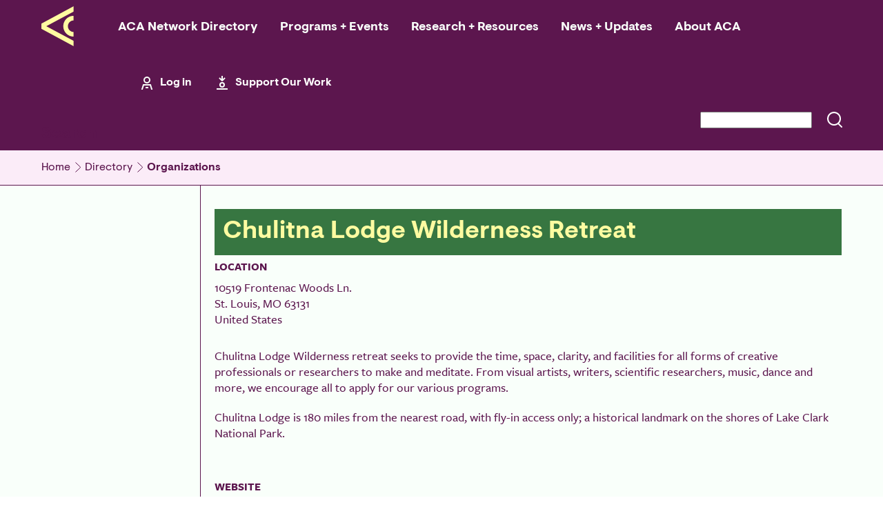

--- FILE ---
content_type: text/html; charset=UTF-8
request_url: https://artistcommunities.org/directory/organizations/chulitna-lodge-wilderness-retreat
body_size: 8532
content:
<!DOCTYPE html>
<html lang="en" dir="ltr" prefix="content: http://purl.org/rss/1.0/modules/content/  dc: http://purl.org/dc/terms/  foaf: http://xmlns.com/foaf/0.1/  og: http://ogp.me/ns#  rdfs: http://www.w3.org/2000/01/rdf-schema#  schema: http://schema.org/  sioc: http://rdfs.org/sioc/ns#  sioct: http://rdfs.org/sioc/types#  skos: http://www.w3.org/2004/02/skos/core#  xsd: http://www.w3.org/2001/XMLSchema# ">
  <head>
    <meta charset="utf-8" />
<script async src="https://www.googletagmanager.com/gtag/js?id=UA-2587514-3"></script>
<script>window.dataLayer = window.dataLayer || [];function gtag(){dataLayer.push(arguments)};gtag("js", new Date());gtag("set", "developer_id.dMDhkMT", true);gtag("config", "UA-2587514-3", {"groups":"default","anonymize_ip":true,"page_placeholder":"PLACEHOLDER_page_path"});gtag("config", "G-B3EDT87E50", {"groups":"default","page_placeholder":"PLACEHOLDER_page_location"});gtag("config", "G-JTGQSYHHQR", {"groups":"default","page_placeholder":"PLACEHOLDER_page_location"});gtag("config", "UA-172763843-1", {"groups":"default","anonymize_ip":true,"page_placeholder":"PLACEHOLDER_page_path"});</script>
<meta name="Generator" content="Drupal 10 (https://www.drupal.org); Commerce 2" />
<meta name="MobileOptimized" content="width" />
<meta name="HandheldFriendly" content="true" />
<meta name="viewport" content="width=device-width, initial-scale=1.0" />
<link rel="icon" href="/sites/default/files/favicon.png" type="image/png" />
<link rel="canonical" href="https://artistcommunities.org/directory/organizations/chulitna-lodge-wilderness-retreat" />
<link rel="shortlink" href="https://artistcommunities.org/node/544" />

    <title>Chulitna Lodge Wilderness Retreat | Artist Communities Alliance</title>
    <link rel="stylesheet" media="all" href="/sites/default/files/css/css_2C7m_RqgRXDQTakpo5eby8omNa824C-txrB1zC3kYdE.css?delta=0&amp;language=en&amp;theme=aca&amp;include=eJyFj8EKAyEMRH_IrZ8k0QaR1UScdMF-faUglF4W5vBmMocMJfK5aqR6wGYtkl2kdAbTpe5_OJSk4lIlYK4cvLkxQJmxvehz3XTwotGolje7wegqKBeHxvLyf_4RVQ02qN83B9PZtYjdVvcgTBi3788fJaxfLw" />
<link rel="stylesheet" media="all" href="/sites/default/files/css/css_Wy23RmDyKn7eVA6IPh8eIsTZtT_08RoEWpyyMqIfAQA.css?delta=1&amp;language=en&amp;theme=aca&amp;include=eJyFj8EKAyEMRH_IrZ8k0QaR1UScdMF-faUglF4W5vBmMocMJfK5aqR6wGYtkl2kdAbTpe5_OJSk4lIlYK4cvLkxQJmxvehz3XTwotGolje7wegqKBeHxvLyf_4RVQ02qN83B9PZtYjdVvcgTBi3788fJaxfLw" />

    
  </head>
  <body class="path-node page-node-type-organization">
        <a href="#main-content" class="visually-hidden focusable skip-link">
      Skip to main content
    </a>
    
      <div class="dialog-off-canvas-main-canvas" data-off-canvas-main-canvas>
    <div class="layout-container">

  <header id="header" role="banner">
      <div class="region region-header-left">
    <div id="block-responsivemenumobileicon" class="responsive-menu-toggle-wrapper responsive-menu-toggle block block-responsive-menu block-responsive-menu-toggle">
  
    
      <a id="toggle-icon" class="toggle responsive-menu-toggle-icon" title="Menu" href="#off-canvas">
  <span class="icon"></span><span class="label">Menu</span>
</a>
  </div>
<div id="block-acalogo" class="block block-aca-blocks block-aca-logo">
  
    
      <a href="/"><img src="/modules/custom/aca_blocks/images/logo.svg" alt="ACA Logo" typeof="foaf:Image" />
</a>
  </div>
<nav role="navigation" aria-labelledby="block-aca-main-menu-menu" id="block-aca-main-menu" class="block block-menu navigation menu--main">
            
  <h2 class="visually-hidden" id="block-aca-main-menu-menu">Main navigation</h2>
  

        
              <ul class="menu">
                    <li class="menu-item menu-item--collapsed">
        <a href="/directory" data-drupal-link-system-path="node/1">ACA Network Directory</a>
              </li>
                <li class="menu-item menu-item--collapsed">
        <a href="/programs" data-drupal-link-system-path="node/2">Programs + Events</a>
              </li>
                <li class="menu-item menu-item--collapsed">
        <a href="/research-resources" data-drupal-link-system-path="node/757">Research + Resources</a>
              </li>
                <li class="menu-item menu-item--collapsed">
        <a href="/news" data-drupal-link-system-path="news">News + Updates</a>
              </li>
                <li class="menu-item menu-item--collapsed">
        <a href="/about" data-drupal-link-system-path="node/5">About ACA</a>
              </li>
        </ul>
  


  </nav>

  </div>

      <div class="region region-header-right">
    <nav role="navigation" aria-labelledby="block-aca-account-menu-menu" id="block-aca-account-menu" class="block block-menu navigation menu--account">
            
  <h2 class="visually-hidden" id="block-aca-account-menu-menu">User account menu</h2>
  

        
              <ul class="menu">
                    <li class="menu-item">
        <a href="/user/login" data-drupal-link-system-path="user/login">Log in</a>
              </li>
                <li class="menu-item">
        <a href="/donate" class="icon-donate" title="Support ACA&#039;s work in the field of Artist Residencies" data-drupal-link-system-path="node/10">Support Our Work</a>
              </li>
        </ul>
  


  </nav>

  </div>

  </header>

    <div class="region region-search">
    <div class="search-block-form block block-search container-inline" data-drupal-selector="search-block-form" id="block-searchform-2" role="search">
  
      <h2>Search</h2>
    
      <form action="/search/node" method="get" id="search-block-form" accept-charset="UTF-8">
  <div class="js-form-item form-item js-form-type-search form-type-search js-form-item-keys form-item-keys form-no-label">
      <label for="edit-keys" class="visually-hidden">Search</label>
        <input title="Enter the terms you wish to search for." data-drupal-selector="edit-keys" type="search" id="edit-keys" name="keys" value="" size="15" maxlength="128" class="form-search" />

        </div>
<div data-drupal-selector="edit-actions" class="form-actions js-form-wrapper form-wrapper" id="edit-actions"><input data-drupal-selector="edit-submit" type="submit" id="edit-submit" value="Search" class="button js-form-submit form-submit" />
</div>

</form>

  </div>

  </div>

    <div class="region region-breadcrumb">
    <div id="block-aca-breadcrumbs" class="block block-system block-system-breadcrumb-block">
  
    
        <nav class="breadcrumb" role="navigation" aria-labelledby="system-breadcrumb">
    <h2 id="system-breadcrumb" class="visually-hidden">Breadcrumb</h2>
    <ol>
          <li>
                  <a href="/">Home</a>
              </li>
          <li>
                  <a href="/directory">Directory</a>
              </li>
          <li>
                  <a href="/directory/organizations">Organizations</a>
              </li>
        </ol>
  </nav>

  </div>

  </div>


  <main role="main">
    <a id="main-content" tabindex="-1"></a>

    <aside class="layout-sidebar" role="complementary">
          </aside>

    <div class="layout-content">
        <div class="region region-content">
    <div id="block-aca-page-title" class="block block-core block-page-title-block">
  
    
      
  <h1 class="page-title"><span class="field field--name-title field--type-string field--label-hidden">Chulitna Lodge Wilderness Retreat</span>
</h1>


  </div>
<div data-drupal-messages-fallback class="hidden"></div>
<div id="block-aca-content" class="block block-system block-system-main-block">
  
    
      
<article data-history-node-id="544" about="/directory/organizations/chulitna-lodge-wilderness-retreat" class="node node--type-organization node--promoted node--view-mode-full">

  
    

  
  <div class="node__content">
    
  <div class="field field--name-field-location field--type-address field--label-above">
    <div class="field__label">Location</div>
              <div class="field__item"><p class="address" translate="no"><span class="address-line1">10519 Frontenac Woods Ln.</span><br>
<span class="locality">St. Louis</span>, <span class="administrative-area">MO</span> <span class="postal-code">63131</span><br>
<span class="country">United States</span></p></div>
          </div>

            <div class="clearfix text-formatted field field--name-field-organization-description field--type-text-with-summary field--label-hidden field__item"><p>Chulitna Lodge Wilderness retreat seeks to provide the time, space, clarity, and facilities for all forms of creative professionals or researchers to make and meditate. From visual artists, writers, scientific researchers, music, dance and more, we encourage all to apply for our various programs.</p>
<p>Chulitna Lodge is 180 miles from the nearest road, with fly-in access only; a historical landmark on the shores of Lake Clark National Park.&nbsp;</p>
</div>
      
  <div class="field field--name-field-website field--type-link field--label-above">
    <div class="field__label">Website</div>
              <div class="field__item"><a href="http://chulitnalodge.com/artists">Program Website</a></div>
          </div>

  <div class="field field--name-field-general-email field--type-email field--label-above">
    <div class="field__label">General Email</div>
              <div class="field__item">info@chulitnalodge.com</div>
          </div>

  <div class="field field--name-field-tag-words field--type-entity-reference field--label-above">
    <div class="field__label">Tag Words</div>
          <div class="field__items">
              <div class="field__item">Artist-led</div>
          <div class="field__item">Artist-founded</div>
          <div class="field__item">Open to artists based anywhere in the world</div>
          <div class="field__item">Fully Funded Residency</div>
          <div class="field__item">Partial Funding Available</div>
              </div>
      </div>

  <div class="field field--name-field-communities-served field--type-entity-reference field--label-above">
    <div class="field__label">Communities Served</div>
          <div class="field__items">
              <div class="field__item">Adults</div>
          <div class="field__item">Families</div>
          <div class="field__item">General Public</div>
          <div class="field__item">Indigenous/Native American Community</div>
          <div class="field__item">LGBTQI2A+ Populations</div>
              </div>
      </div>

  <div class="field field--name-field-languages field--type-entity-reference field--label-above">
    <div class="field__label">Languages</div>
          <div class="field__items">
              <div class="field__item">English</div>
          <div class="field__item">Spanish</div>
          <div class="field__item">French</div>
              </div>
      </div>
<div class="field field-pseudo-field field-pseudo-field--pseudo-group_node:residency-link-list"><div class="field__label">Residencies</div><div class="field__item"><p><a href="/directory/residencies/alaska-chulitna-lodge-wilderness-retreat-creative-residency" hreflang="en">Alaska - Chulitna Lodge Wilderness Retreat Creative Residency</a></p></div></div><div class="field field-pseudo-field field-pseudo-field--pseudo-group_node:open_call-link-list"><div class="field__label">Open Calls</div><div class="field__item"><p><a href="/directory/open-calls/chulitna-lodge-creative-residency-alaska-summer-2026" hreflang="en">Chulitna Lodge: Creative Residency in Alaska Summer 2026</a></p></div></div><div class="field field-pseudo-field field-pseudo-field--pseudo-group_node:job-link-list"><div class="field__label">Jobs</div><div class="field__item"><p><a href="/directory/jobs/development-community-engagement-coordinator-part-time" hreflang="en">Development &amp; Community Engagement Coordinator - Part Time</a></p></div></div>
  </div>

</article>

  </div>

  </div>

    </div>

  </main>

  <footer id="footer" role="contentinfo">
      <div class="region region-footer-first">
    <nav role="navigation" aria-labelledby="block-footermainnavigation-menu" id="block-footermainnavigation" class="block block-menu navigation menu--footer">
            
  <h2 class="visually-hidden" id="block-footermainnavigation-menu">Footer Main Navigation</h2>
  

        
              <ul class="menu">
                    <li class="menu-item menu-item--expanded">
        <span>Members</span>
                                <ul class="menu">
                    <li class="menu-item">
        <a href="/join" data-drupal-link-system-path="node/739">Join/Renew</a>
              </li>
                <li class="menu-item">
        <a href="/user/login" data-drupal-link-system-path="user/login">Manage Account</a>
              </li>
        </ul>
  
              </li>
                <li class="menu-item menu-item--expanded">
        <span>Programs</span>
                                <ul class="menu">
                    <li class="menu-item">
        <a href="/programs/aca-conference" data-drupal-link-system-path="node/715">ACA Conference</a>
              </li>
                <li class="menu-item">
        <a href="/programs/emerging-program-institute">Emerging Program Institute</a>
              </li>
                <li class="menu-item">
        <a href="/programs/residenciesconnect" data-drupal-link-system-path="node/711">#ResidenciesConnect</a>
              </li>
                <li class="menu-item">
        <a href="/programs/consortia-regranting">Consortia + Regranting</a>
              </li>
                <li class="menu-item">
        <a href="/programs/field-conversations" data-drupal-link-system-path="node/712">Field Conversations</a>
              </li>
        </ul>
  
              </li>
                <li class="menu-item menu-item--expanded">
        <span>Research + Resources</span>
                                <ul class="menu">
                    <li class="menu-item">
        <a href="/artists/resources" data-drupal-link-system-path="node/732">For Artists</a>
              </li>
                <li class="menu-item">
        <a href="/organization/research-resources">For Residency Staff</a>
              </li>
                <li class="menu-item">
        <a href="/directory" data-drupal-link-system-path="node/1">Residency Directory</a>
              </li>
        </ul>
  
              </li>
                <li class="menu-item menu-item--expanded">
        <span>Connect + Exchange</span>
                                <ul class="menu">
                    <li class="menu-item">
        <a href="/programs/residenciesconnect" data-drupal-link-system-path="node/711">#ResidenciesConnect</a>
              </li>
                <li class="menu-item">
        <a href="/programs/aca-conference" data-drupal-link-system-path="node/715">ACA Conference</a>
              </li>
                <li class="menu-item">
        <a href="/directory/jobs" data-drupal-link-system-path="directory/jobs">Job Board</a>
              </li>
        </ul>
  
              </li>
                <li class="menu-item menu-item--expanded">
        <span>Advocate</span>
                                <ul class="menu">
                    <li class="menu-item">
        <a href="/advocacy-alerts" data-drupal-link-system-path="node/740">ACA Advocacy Alerts</a>
              </li>
                <li class="menu-item">
        <a href="/cultural-advocacy-group" data-drupal-link-system-path="node/741">Cultural Advocacy Group</a>
              </li>
                <li class="menu-item">
        <a href="https://www.theperformingartsalliance.org/">Performing Arts Alliance</a>
              </li>
        </ul>
  
              </li>
                <li class="menu-item menu-item--expanded">
        <span>Partner</span>
                                <ul class="menu">
                    <li class="menu-item">
        <a href="/support">Donate</a>
              </li>
                <li class="menu-item">
        <a href="/grantmaking">Grantmaking</a>
              </li>
                <li class="menu-item">
        <a href="/advocacy-alerts" data-drupal-link-system-path="node/740">Advocacy</a>
              </li>
        </ul>
  
              </li>
                <li class="menu-item menu-item--expanded">
        <span>Artist Communities Alliance</span>
                                <ul class="menu">
                    <li class="menu-item">
        <a href="/about/staff" data-drupal-link-system-path="node/18">Staff</a>
              </li>
                <li class="menu-item">
        <a href="/board-advisors" data-drupal-link-system-path="node/754">Board + Advisors</a>
              </li>
                <li class="menu-item">
        <a href="/accessibility" data-drupal-link-system-path="node/12">Accessibility</a>
              </li>
                <li class="menu-item">
        <a href="/media-kit" data-drupal-link-system-path="node/760">Media Kit</a>
              </li>
                <li class="menu-item">
        <a href="/about/employment" title="Link to employment page at ACA" data-drupal-link-system-path="node/19">Employment at ACA</a>
              </li>
                <li class="menu-item">
        <a href="/contact" data-drupal-link-system-path="node/720">Contact</a>
              </li>
        </ul>
  
              </li>
        </ul>
  


  </nav>

  </div>

      <div class="region region-footer-second">
    <nav role="navigation" aria-labelledby="block-aca-ipdisclaimer-menu" id="block-aca-ipdisclaimer" class="block block-menu navigation menu--ip-disclaimer">
            
  <h2 class="visually-hidden" id="block-aca-ipdisclaimer-menu">IP Disclaimer</h2>
  

        
              <ul class="menu">
                    <li class="menu-item">
        <span>Do not share or distribute without the Artist Communities Alliance permission AND please credit Artist Communities Alliance and presenters for their content, insights, and ideas whenever and wherever is appropriate.</span>
              </li>
        </ul>
  


  </nav>
<nav role="navigation" aria-labelledby="block-footersecondary-menu" id="block-footersecondary" class="block block-menu navigation menu--footer-secondary">
            
  <h2 class="visually-hidden" id="block-footersecondary-menu">Footer Secondary</h2>
  

        
              <ul class="menu">
                    <li class="menu-item">
        <a href="/accessibility" data-drupal-link-system-path="node/12">Accessibility</a>
              </li>
                <li class="menu-item">
        <a href="/contact" data-drupal-link-system-path="node/720">Contact Us</a>
              </li>
                <li class="menu-item">
        <a href="/terms-privacy" data-drupal-link-system-path="node/13">Terms + Privacy</a>
              </li>
        </ul>
  


  </nav>
<nav role="navigation" aria-labelledby="block-footercontact-menu" id="block-footercontact" class="block block-menu navigation menu--footer-contact">
            
  <h2 class="visually-hidden" id="block-footercontact-menu">Footer Contact</h2>
  

        
              <ul class="menu">
                    <li class="menu-item">
        <span>PO Box 23212, Providence, RI 02903 USA</span>
              </li>
                <li class="menu-item">
        <span> +1 (401)-351-4320 </span>
              </li>
                <li class="menu-item">
        <a href="mailto:info@artistcommunities.org">info@artistcommunities.org</a>
              </li>
                <li class="menu-item">
        <a href="https://artistcommunities.us19.list-manage.com/subscribe?u=d2efb267fa35cb3ba7712cf54&amp;id=7d87ebc76f" title="Sign up to receive emails from Artist Communities Alliance">Sign up for ACA&#039;s Newsletter</a>
              </li>
        </ul>
  


  </nav>
<nav role="navigation" aria-labelledby="block-footersocialmedia-menu" id="block-footersocialmedia" class="block block-menu navigation menu--footer-social-media">
            
  <h2 class="visually-hidden" id="block-footersocialmedia-menu">Footer Social Media</h2>
  

        
              <ul class="menu">
                    <li class="menu-item">
        <a href="https://www.facebook.com/artistcommunities" class="facebook" target="_blank">Facebook</a>
              </li>
                <li class="menu-item">
        <a href="https://www.linkedin.com/company/artist-communities-alliance/" class="linkedin" target="_blank">LinkedIn</a>
              </li>
                <li class="menu-item">
        <a href="https://www.instagram.com/artistcommunitiesorg/" class="instagram" target="_blank">Instagram</a>
              </li>
        </ul>
  


  </nav>
<div id="block-acalogo-footer" class="block block-aca-blocks block-aca-logo">
  
    
      <a href="/"><img src="/modules/custom/aca_blocks/images/logo_full.svg" alt="ACA Logo" typeof="foaf:Image" />
</a>
  </div>
<div id="block-aca-wagecertification" class="block block-block-content block-block-content0973b6a3-b154-4d7b-a2a9-ef138d95269b">
  
    
      
            <div class="clearfix text-formatted field field--name-body field--type-text-with-summary field--label-hidden field__item"><p><a href="https://wageforwork.com/certification/certified-institutions#top"><img src="https://wageforwork.com/api/certificate?institution=cliiz2k62231470tqy61fc5bud" width="80"></a></p>
</div>
      
  </div>

  </div>

  </footer>

</div>

  </div>

    <div class="off-canvas-wrapper"><div id="off-canvas">
              <ul>
                    <li class="menu-item--_0087032-a4b5-4f4e-8747-c4e52ab25acb menu-name--main">
        <a href="/directory" data-drupal-link-system-path="node/1">ACA Network Directory</a>
                                <ul>
                    <li class="menu-item--e81611cd-6f8c-4baf-9207-91cda54b9241 menu-name--main">
        <a href="/directory/organizations" class="link-organizations" data-drupal-link-system-path="directory/organizations">Organizations</a>
              </li>
                <li class="menu-item--b8929084-773b-4f37-aeec-30053f37545b menu-name--main">
        <a href="/directory/residencies" class="link-residencies" data-drupal-link-system-path="directory/residencies">Residency Programs</a>
              </li>
                <li class="menu-item--_f584101-151f-4e64-82b6-106b2b38ba60 menu-name--main">
        <a href="/directory/open-calls" class="link-opencalls" data-drupal-link-system-path="directory/open-calls">Open Calls</a>
                                <ul>
                    <li class="menu-item--_d3a0fb9-8269-460c-9eea-a95d84a15a03 menu-name--main">
        <a href="https://artistcommunities.org/directory/ongoing-open-calls">Ongoing Open Calls</a>
              </li>
        </ul>
  
              </li>
                <li class="menu-item--e2f9b773-ae3a-4674-8ed8-a93b712919f1 menu-name--main">
        <a href="/directory/jobs" class="link-jobs" data-drupal-link-system-path="directory/jobs">Jobs</a>
              </li>
                <li class="menu-item--be4a67b7-c575-4683-95d4-8478d02ce4bf menu-name--main">
        <a href="/directory/opportunities" class="link-opportunities" data-drupal-link-system-path="directory/opportunities">Opportunities</a>
              </li>
        </ul>
  
              </li>
                <li class="menu-item--_373e89b-505f-411d-a884-4af179f00cff menu-name--main">
        <a href="/programs" data-drupal-link-system-path="node/2">Programs + Events</a>
                                <ul>
                    <li class="menu-item--df6b6c39-1170-4e15-8ae8-5e5eed988578 menu-name--main">
        <a href="/programs/aca-conference" data-drupal-link-system-path="node/715">ACA Conference</a>
                                <ul>
                    <li class="menu-item--_17ed021-efbf-4544-913a-9e6bfb7aeeb4 menu-name--main">
        <a href="/programs/aca-conference/glance" data-drupal-link-system-path="node/4423">Schedule-at-a-Glance</a>
              </li>
                <li class="menu-item--_096d920-0e11-42cf-86b8-7da960fca65c menu-name--main">
        <a href="/programs/aca-conference/schedule" data-drupal-link-system-path="node/4424">Full Schedule</a>
              </li>
                <li class="menu-item--c4c8ef11-59b6-42f2-b34b-fd82f64748d5 menu-name--main">
        <a href="/programs/aca-conference/presenters" data-drupal-link-system-path="node/4425">Presenters</a>
              </li>
                <li class="menu-item--_8dfa9f3-f3c3-4dab-8b42-f14baf656536 menu-name--main">
        <a href="/programs/aca-conference/tours" data-drupal-link-system-path="node/4426">Tours</a>
              </li>
                <li class="menu-item--aac73079-9521-46ed-b2f1-e6f85b0ce518 menu-name--main">
        <a href="/programs/aca-conference/attractions" data-drupal-link-system-path="node/4427">Local Attractions</a>
              </li>
                <li class="menu-item--_ac8cc93-9c7f-4a7b-b4c8-1d94dcc3883c menu-name--main">
        <a href="/programs/aca-conference/scholarships" data-drupal-link-system-path="node/4430">Funding Support</a>
              </li>
                <li class="menu-item--_0874b31-80c1-490b-bc1a-684bfe2709d0 menu-name--main">
        <a href="/programs/aca-conference/travel" data-drupal-link-system-path="node/4428">Travel</a>
              </li>
                <li class="menu-item--_02d3db0-e69a-47dd-bdb0-0e4fc2da4662 menu-name--main">
        <a href="/programs/aca-conference/know" data-drupal-link-system-path="node/4429">Know Before You Go</a>
              </li>
        </ul>
  
              </li>
                <li class="menu-item--dd3ded51-e2e2-41a4-9ee3-621657c384d3 menu-name--main">
        <a href="/programs/equitable-capacity" data-drupal-link-system-path="node/714">Equitable Capacity Workshops</a>
              </li>
                <li class="menu-item--_504fbce-9f66-4cb9-9468-b3469215cf2f menu-name--main">
        <a href="/programs/evolving-program-institute" data-drupal-link-system-path="node/713">Evolving Program Institute</a>
              </li>
                <li class="menu-item--fe955fc9-b7f5-48d0-9a6d-d36c0e2efcc9 menu-name--main">
        <a href="/programs/residenciesconnect" title="ACA member only networking and knowledge-sharing program" data-drupal-link-system-path="node/711">#ResidenciesConnect</a>
              </li>
                <li class="menu-item--_786bf45-7ad2-4584-a3a7-16707b3b0c9b menu-name--main">
        <a href="/programs/field-conversations" data-drupal-link-system-path="node/712">Field Conversation</a>
              </li>
                <li class="menu-item--_eb55dd4-4103-43b4-a902-ffd70b97fb45 menu-name--main">
        <a href="/exploring-residencies" data-drupal-link-system-path="node/2186">Exploring Residencies</a>
              </li>
        </ul>
  
              </li>
                <li class="menu-item--_c97bd13-5e48-436b-bd2f-6161da2d07de menu-name--main">
        <a href="/research-resources" data-drupal-link-system-path="node/757">Research + Resources</a>
                                <ul>
                    <li class="menu-item--_24a05c7-8c24-46e6-932f-89737951df40 menu-name--main">
        <a href="/organization/starting-residency" data-drupal-link-system-path="node/8">Starting a Residency</a>
              </li>
                <li class="menu-item--f2f2e925-c965-4fbc-9ddc-a128f6f54150 menu-name--main">
        <a href="/organization/workshops-trainings" data-drupal-link-system-path="node/764">Workshops + Trainings</a>
              </li>
                <li class="menu-item--_2aa4493-5519-46de-8ff6-584e5c920a80 menu-name--main">
        <a href="/preparedness" data-drupal-link-system-path="node/1745">Arts Preparedness + Response Resources</a>
              </li>
                <li class="menu-item--_cd948c6-6104-4675-a7fe-9e6616808273 menu-name--main">
        <a href="/artists/resources" data-drupal-link-system-path="node/732">Resources for Artists</a>
                                <ul>
                    <li class="menu-item--_00057b7-9f95-4e84-9434-8eebd4f0e725 menu-name--main">
        <a href="/artists/find-residency" data-drupal-link-system-path="node/9">Find a Residency</a>
              </li>
                <li class="menu-item--_43b426a-c1f0-4f1c-80e0-697fbb6c6573 menu-name--main">
        <a href="/funding-fees-fellowships" data-drupal-link-system-path="node/769">Funding, Fees and Fellowships</a>
              </li>
                <li class="menu-item--c2666a39-5a03-47e1-9d73-a8af88a0744e menu-name--main">
        <a href="/performing-arts-resource-guide" data-drupal-link-system-path="node/1768">Performing Arts Resource Guide</a>
              </li>
        </ul>
  
              </li>
                <li class="menu-item--c2d5ae93-8eef-47e5-b960-e7b62126c021 menu-name--main">
        <a href="/artist-response-fund" data-drupal-link-system-path="node/4289">Artist Response Fund</a>
              </li>
        </ul>
  
              </li>
                <li class="menu-item--_241b01c-ee5c-4a53-8900-e6aaa22f26cf menu-name--main">
        <a href="/news" data-drupal-link-system-path="news">News + Updates</a>
                                <ul>
                    <li class="menu-item--_3b82a8a-b863-4928-985e-e3221382d82a menu-name--main">
        <a href="/news/voices-field">Voices from the Field</a>
              </li>
                <li class="menu-item--c3d58c61-dd0d-4ec3-838a-314d63bc57d9 menu-name--main">
        <a href="/news/press-releases" data-drupal-link-system-path="news/press-releases">Press Releases</a>
              </li>
                <li class="menu-item--_af6daf9-5453-49f1-aee6-77688cf1e81c menu-name--main">
        <a href="/news/advocacy-alerts" data-drupal-link-system-path="news/advocacy-alerts">Advocacy Alerts</a>
              </li>
                <li class="menu-item--_5c18d35-4e81-45de-98c8-a1ebf172f7ea menu-name--main">
        <a href="/news/event-announcements" data-drupal-link-system-path="news/event-announcements">Event Announcements</a>
              </li>
                <li class="menu-item--_8d8e89e-ecc6-4dfa-9070-9a7b6403e72a menu-name--main">
        <a href="/news" data-drupal-link-system-path="news">View All News + Updates</a>
              </li>
        </ul>
  
              </li>
                <li class="menu-item--ff4dc8f8-4a35-479a-b399-29862b4a83d2 menu-name--main">
        <a href="/about" data-drupal-link-system-path="node/5">About ACA</a>
                                <ul>
                    <li class="menu-item--fe51249e-bad7-4692-9c48-443ccedf687d menu-name--main">
        <a href="/membership" data-drupal-link-system-path="node/772">ACA Network Membership</a>
                                <ul>
                    <li class="menu-item--_1945c9e-c628-4cfe-b860-25ec9b3050d5 menu-name--main">
        <a href="/membership/membership-benefits-levels" data-drupal-link-system-path="node/3389">ACA Network Benefits + Levels</a>
              </li>
                <li class="menu-item--_47f2be8-27dd-464a-8407-46b4f6a45025 menu-name--main">
        <a href="/network-affirmations" data-drupal-link-system-path="node/4436">Network Affirmations</a>
              </li>
                <li class="menu-item--afaa7b27-d252-4900-a24f-91bd775f3c7f menu-name--main">
        <a href="/join" data-drupal-link-system-path="node/739">Join the ACA Network</a>
              </li>
        </ul>
  
              </li>
                <li class="menu-item--_d0daca1-d691-45a5-a955-e0df7245c6b8 menu-name--main">
        <a href="/programs/grantmaking" data-drupal-link-system-path="node/716">Grantmaking at ACA</a>
                                <ul>
                    <li class="menu-item--e75cfc3a-fc49-4c67-addb-8c16fa9b552f menu-name--main">
        <a href="/mcknight-artist-residencies" data-drupal-link-system-path="node/1774">McKnight Fellowship Residency</a>
                                <ul>
                    <li class="menu-item--_f0a8260-c2a5-4744-8eaf-026cc456042d menu-name--main">
        <a href="/mcknight-fellowship-residency-faq-artists" data-drupal-link-system-path="node/2520">McKnight Artist Residencies Consortium: FAQ for Artists</a>
              </li>
        </ul>
  
              </li>
                <li class="menu-item--_cc397a2-c4ce-4abc-b456-211260043225 menu-name--main">
        <a href="/robert-and-margaret-maccoll-johnson-fellowship-fund" data-drupal-link-system-path="node/1775">MacColl Johnson Fellowship Fund</a>
                                <ul>
                    <li class="menu-item--e3fa81ed-21f0-48eb-8074-078e23af9b90 menu-name--main">
        <a href="/maccoll-johnson-fellowships-apply" data-drupal-link-system-path="node/2003">The MacColl Johnson Fellowships - Apply</a>
              </li>
        </ul>
  
              </li>
                <li class="menu-item--d82da024-a54e-4988-8101-a8e5e7424093 menu-name--main">
        <a href="/pew-fellowship-residencies" data-drupal-link-system-path="node/1776">Pew Fellowship Residencies</a>
                                <ul>
                    <li class="menu-item--_e4586d0-8d70-4034-99a8-0cd4cb1f3285 menu-name--main">
        <a href="/pew-fellowship-residencies-eligibility-apply" data-drupal-link-system-path="node/3145">Pew Fellowship Residencies - Eligibility + Apply</a>
              </li>
        </ul>
  
              </li>
                <li class="menu-item--e7c2245b-8fb0-4ef5-9fbd-51267a1b0785 menu-name--main">
        <a href="/3arts-residency" data-drupal-link-system-path="node/1777">3Arts Residency Program</a>
                                <ul>
                    <li class="menu-item--_14da523-6ed9-42d1-bff2-3ce9ca78e7de menu-name--main">
        <a href="/3arts-residency-program-how-apply" data-drupal-link-system-path="node/3017">How to Apply</a>
              </li>
        </ul>
  
              </li>
                <li class="menu-item--c957036e-65d9-4542-b31b-62a9705f1c3d menu-name--main">
        <a href="/diversity-and-leadership-fellowship" data-drupal-link-system-path="node/1778">Diversity and Leadership Fellowship</a>
              </li>
        </ul>
  
              </li>
                <li class="menu-item--b060d7ac-61c2-496c-8633-1de59bc2ecdc menu-name--main">
        <a href="/about/staff" data-drupal-link-system-path="node/18">Staff</a>
                                <ul>
                    <li class="menu-item--af7e0c32-b4b4-404c-9ca1-609dade8eb7f menu-name--main">
        <a href="/about/employment" data-drupal-link-system-path="node/19">Employment at ACA</a>
              </li>
        </ul>
  
              </li>
                <li class="menu-item--_1b9f1e2-88b0-43d6-b72e-0b1a568e15b7 menu-name--main">
        <a href="/board-advisors" data-drupal-link-system-path="node/754">Board + Advisors</a>
              </li>
                <li class="menu-item--_3166d5b-e9d4-45c8-bb63-2f155de40b7a menu-name--main">
        <a href="/donate" data-drupal-link-system-path="node/10">Support our Work</a>
                                <ul>
                    <li class="menu-item--_2a742cf-4c9b-455d-a730-329a5d37ac62 menu-name--main">
        <a href="/birthdaygift" data-drupal-link-system-path="node/4357">ACA&#039;s 35th Birthday</a>
              </li>
        </ul>
  
              </li>
                <li class="menu-item--c2ce66b4-cdab-4b2c-a0b9-4d589dda4ca8 menu-name--main">
        <a href="/contact" data-drupal-link-system-path="node/720">Contact Us</a>
              </li>
                <li class="menu-item--_7a780b3-57d5-443b-a6bc-22098ea82af6 menu-name--main">
        <a href="/accessibility" data-drupal-link-system-path="node/12">Accessibility</a>
              </li>
                <li class="menu-item--_fcdd0ee-e8d2-400d-9f23-e405dc48c478 menu-name--main">
        <a href="/media-kit" data-drupal-link-system-path="node/760">Media Kit</a>
              </li>
                <li class="menu-item--e2cba8d6-f734-4c23-9bfe-53097e52de31 menu-name--main">
        <a href="/terms-privacy" data-drupal-link-system-path="node/13">Terms + Privacy</a>
              </li>
        </ul>
  
              </li>
        </ul>
  

</div></div>
    <script type="application/json" data-drupal-selector="drupal-settings-json">{"path":{"baseUrl":"\/","pathPrefix":"","currentPath":"node\/544","currentPathIsAdmin":false,"isFront":false,"currentLanguage":"en"},"pluralDelimiter":"\u0003","suppressDeprecationErrors":true,"responsive_menu":{"position":"right","theme":"theme-dark","pagedim":"pagedim","modifyViewport":true,"use_bootstrap":true,"breakpoint":"all and (min-width: 851px)","drag":false},"back_to_top":{"back_to_top_button_trigger":100,"back_to_top_speed":1200,"back_to_top_prevent_on_mobile":true,"back_to_top_prevent_in_admin":false,"back_to_top_button_type":"image","back_to_top_button_text":"Back to top"},"google_analytics":{"account":"UA-2587514-3","trackOutbound":true,"trackMailto":true,"trackTel":true,"trackDownload":true,"trackDownloadExtensions":"7z|aac|arc|arj|asf|asx|avi|bin|csv|doc(x|m)?|dot(x|m)?|exe|flv|gif|gz|gzip|hqx|jar|jpe?g|js|mp(2|3|4|e?g)|mov(ie)?|msi|msp|pdf|phps|png|ppt(x|m)?|pot(x|m)?|pps(x|m)?|ppam|sld(x|m)?|thmx|qtm?|ra(m|r)?|sea|sit|tar|tgz|torrent|txt|wav|wma|wmv|wpd|xls(x|m|b)?|xlt(x|m)|xlam|xml|z|zip"},"ajaxTrustedUrl":{"\/search\/node":true},"user":{"uid":0,"permissionsHash":"f789cb670b5ba3a2c480a79dfb9f15917cde88ded9cb24cda9fcc6e771e8923c"}}</script>
<script src="/sites/default/files/js/js_vSzVYAHrl5UEro1NNRA7n7MK_Gp3rNaSZYOSL5FjLTY.js?scope=footer&amp;delta=0&amp;language=en&amp;theme=aca&amp;include=eJxdiEEKwCAMwD5U55OkFpHOzortBvv9PA4hhyRIGKtoRglGk4cb4FomTC0sg4zUkutixJ-n06CqVikJO8rrTBb3AbPY0G78lHSVfsetj6zq5hPHB9pFNVI"></script>

  </body>
</html>


--- FILE ---
content_type: text/css
request_url: https://artistcommunities.org/sites/default/files/css/css_Wy23RmDyKn7eVA6IPh8eIsTZtT_08RoEWpyyMqIfAQA.css?delta=1&language=en&theme=aca&include=eJyFj8EKAyEMRH_IrZ8k0QaR1UScdMF-faUglF4W5vBmMocMJfK5aqR6wGYtkl2kdAbTpe5_OJSk4lIlYK4cvLkxQJmxvehz3XTwotGolje7wegqKBeHxvLyf_4RVQ02qN83B9PZtYjdVvcgTBi3788fJaxfLw
body_size: 13605
content:
@import url("https://p.typekit.net/p.css?s=1&k=abb5wtt&ht=tk&f=13454.13455.13458.13459.13460.13461&a=55090031&app=typekit&e=css");
/* @license MIT https://github.com/necolas/normalize.css/blob/3.0.3/LICENSE.md */
html{font-family:sans-serif;-ms-text-size-adjust:100%;-webkit-text-size-adjust:100%;}body{margin:0;}article,aside,details,figcaption,figure,footer,header,hgroup,main,menu,nav,section,summary{display:block;}audio,canvas,progress,video{display:inline-block;vertical-align:baseline;}audio:not([controls]){display:none;height:0;}[hidden],template{display:none;}a{background-color:transparent;}a:active,a:hover{outline:0;}abbr[title]{border-bottom:1px dotted;}b,strong{font-weight:bold;}dfn{font-style:italic;}h1{font-size:2em;margin:0.67em 0;}mark{background:#ff0;color:#000;}small{font-size:80%;}sub,sup{font-size:75%;line-height:0;position:relative;vertical-align:baseline;}sup{top:-0.5em;}sub{bottom:-0.25em;}img{border:0;}svg:not(:root){overflow:hidden;}figure{margin:1em 40px;}hr{box-sizing:content-box;height:0;}pre{overflow:auto;}code,kbd,pre,samp{font-family:monospace,monospace;font-size:1em;}button,input,optgroup,select,textarea{color:inherit;font:inherit;margin:0;}button{overflow:visible;}button,select{text-transform:none;}button,html input[type="button"],input[type="reset"],input[type="submit"]{-webkit-appearance:button;cursor:pointer;}button[disabled],html input[disabled]{cursor:default;}button::-moz-focus-inner,input::-moz-focus-inner{border:0;padding:0;}input{line-height:normal;}input[type="checkbox"],input[type="radio"]{box-sizing:border-box;padding:0;}input[type="number"]::-webkit-inner-spin-button,input[type="number"]::-webkit-outer-spin-button{height:auto;}input[type="search"]{-webkit-appearance:textfield;box-sizing:content-box;}input[type="search"]::-webkit-search-cancel-button,input[type="search"]::-webkit-search-decoration{-webkit-appearance:none;}fieldset{border:1px solid #c0c0c0;margin:0 2px;padding:0.35em 0.625em 0.75em;}legend{border:0;padding:0;}textarea{overflow:auto;}optgroup{font-weight:bold;}table{border-collapse:collapse;border-spacing:0;}td,th{padding:0;}
@media (min--moz-device-pixel-ratio:0){summary{display:list-item;}}
/* @license GPL-2.0-or-later https://www.drupal.org/licensing/faq */
.action-links{margin:1em 0;padding:0;list-style:none;}[dir="rtl"] .action-links{margin-right:0;}.action-links li{display:inline-block;margin:0 0.3em;}.action-links li:first-child{margin-left:0;}[dir="rtl"] .action-links li:first-child{margin-right:0;margin-left:0.3em;}.button-action{display:inline-block;padding:0.2em 0.5em 0.3em;text-decoration:none;line-height:160%;}.button-action:before{margin-left:-0.1em;padding-right:0.2em;content:"+";font-weight:900;}[dir="rtl"] .button-action:before{margin-right:-0.1em;margin-left:0;padding-right:0;padding-left:0.2em;}
.breadcrumb{padding-bottom:0.5em;}.breadcrumb ol{margin:0;padding:0;}[dir="rtl"] .breadcrumb ol{margin-right:0;}.breadcrumb li{display:inline;margin:0;padding:0;list-style-type:none;}.breadcrumb li:before{content:" \BB ";}.breadcrumb li:first-child:before{content:none;}
.button,.image-button{margin-right:1em;margin-left:1em;}.button:first-child,.image-button:first-child{margin-right:0;margin-left:0;}
.collapse-processed > summary{padding-right:0.5em;padding-left:0.5em;}.collapse-processed > summary:before{float:left;width:1em;height:1em;content:"";background:url(/themes/contrib/classy/images/misc/menu-expanded.png) 0 100% no-repeat;}[dir="rtl"] .collapse-processed > summary:before{float:right;background-position:100% 100%;}.collapse-processed:not([open]) > summary:before{-ms-transform:rotate(-90deg);-webkit-transform:rotate(-90deg);transform:rotate(-90deg);background-position:25% 35%;}[dir="rtl"] .collapse-processed:not([open]) > summary:before{-ms-transform:rotate(90deg);-webkit-transform:rotate(90deg);transform:rotate(90deg);background-position:75% 35%;}
.container-inline label:after,.container-inline .label:after{content:":";}.form-type-radios .container-inline label:after,.form-type-checkboxes .container-inline label:after{content:"";}.form-type-radios .container-inline .form-type-radio,.form-type-checkboxes .container-inline .form-type-checkbox{margin:0 1em;}.container-inline .form-actions,.container-inline.form-actions{margin-top:0;margin-bottom:0;}
details{margin-top:1em;margin-bottom:1em;border:1px solid #ccc;}details > .details-wrapper{padding:0.5em 1.5em;}summary{padding:0.2em 0.5em;cursor:pointer;}
.exposed-filters .filters{float:left;margin-right:1em;}[dir="rtl"] .exposed-filters .filters{float:right;margin-right:0;margin-left:1em;}.exposed-filters .form-item{margin:0 0 0.1em 0;padding:0;}.exposed-filters .form-item label{float:left;width:10em;font-weight:normal;}[dir="rtl"] .exposed-filters .form-item label{float:right;}.exposed-filters .form-select{width:14em;}.exposed-filters .current-filters{margin-bottom:1em;}.exposed-filters .current-filters .placeholder{font-weight:bold;font-style:normal;}.exposed-filters .additional-filters{float:left;margin-right:1em;}[dir="rtl"] .exposed-filters .additional-filters{float:right;margin-right:0;margin-left:1em;}
.field__label{font-weight:bold;}.field--label-inline .field__label,.field--label-inline .field__items{float:left;}.field--label-inline .field__label,.field--label-inline > .field__item,.field--label-inline .field__items{padding-right:0.5em;}[dir="rtl"] .field--label-inline .field__label,[dir="rtl"] .field--label-inline .field__items{padding-right:0;padding-left:0.5em;}.field--label-inline .field__label::after{content:":";}
form .field-multiple-table{margin:0;}form .field-multiple-table .field-multiple-drag{width:30px;padding-right:0;}[dir="rtl"] form .field-multiple-table .field-multiple-drag{padding-left:0;}form .field-multiple-table .field-multiple-drag .tabledrag-handle{padding-right:0.5em;}[dir="rtl"] form .field-multiple-table .field-multiple-drag .tabledrag-handle{padding-right:0;padding-left:0.5em;}form .field-add-more-submit{margin:0.5em 0 0;}.form-item,.form-actions{margin-top:1em;margin-bottom:1em;}tr.odd .form-item,tr.even .form-item{margin-top:0;margin-bottom:0;}.form-composite > .fieldset-wrapper > .description,.form-item .description{font-size:0.85em;}label.option{display:inline;font-weight:normal;}.form-composite > legend,.label{display:inline;margin:0;padding:0;font-size:inherit;font-weight:bold;}.form-checkboxes .form-item,.form-radios .form-item{margin-top:0.4em;margin-bottom:0.4em;}.form-type-radio .description,.form-type-checkbox .description{margin-left:2.4em;}[dir="rtl"] .form-type-radio .description,[dir="rtl"] .form-type-checkbox .description{margin-right:2.4em;margin-left:0;}.marker{color:#e00;}.form-required:after{display:inline-block;width:6px;height:6px;margin:0 0.3em;content:"";vertical-align:super;background-image:url(/themes/contrib/classy/images/icons/ee0000/required.svg);background-repeat:no-repeat;background-size:6px 6px;}abbr.tabledrag-changed,abbr.ajax-changed{border-bottom:none;}.form-item input.error,.form-item textarea.error,.form-item select.error{border:2px solid red;}.form-item--error-message:before{display:inline-block;width:14px;height:14px;content:"";vertical-align:sub;background:url(/themes/contrib/classy/images/icons/e32700/error.svg) no-repeat;background-size:contain;}
.icon-help{padding:1px 0 1px 20px;background:url(/themes/contrib/classy/images/misc/help.png) 0 50% no-repeat;}[dir="rtl"] .icon-help{padding:1px 20px 1px 0;background-position:100% 50%;}.feed-icon{display:block;overflow:hidden;width:16px;height:16px;text-indent:-9999px;background:url(/themes/contrib/classy/images/misc/feed.svg) no-repeat;}
.form--inline .form-item{float:left;margin-right:0.5em;}[dir="rtl"] .form--inline .form-item{float:right;margin-right:0;margin-left:0.5em;}[dir="rtl"] .views-filterable-options-controls .form-item{margin-right:2%;}.form--inline .form-item-separator{margin-top:2.3em;margin-right:1em;margin-left:0.5em;}[dir="rtl"] .form--inline .form-item-separator{margin-right:0.5em;margin-left:1em;}.form--inline .form-actions{clear:left;}[dir="rtl"] .form--inline .form-actions{clear:right;}
.item-list .title{font-weight:bold;}.item-list ul{margin:0 0 0.75em 0;padding:0;}.item-list li{margin:0 0 0.25em 1.5em;padding:0;}[dir="rtl"] .item-list li{margin:0 1.5em 0.25em 0;}.item-list--comma-list{display:inline;}.item-list--comma-list .item-list__comma-list,.item-list__comma-list li,[dir="rtl"] .item-list--comma-list .item-list__comma-list,[dir="rtl"] .item-list__comma-list li{margin:0;}
button.link{margin:0;padding:0;cursor:pointer;border:0;background:transparent;font-size:1em;}label button.link{font-weight:bold;}
ul.inline,ul.links.inline{display:inline;padding-left:0;}[dir="rtl"] ul.inline,[dir="rtl"] ul.links.inline{padding-right:0;padding-left:15px;}ul.inline li{display:inline;padding:0 0.5em;list-style-type:none;}ul.links a.is-active{color:#000;}
ul.menu{margin-left:1em;padding:0;list-style:none outside;text-align:left;}[dir="rtl"] ul.menu{margin-right:1em;margin-left:0;text-align:right;}.menu-item--expanded{list-style-type:circle;list-style-image:url(/themes/contrib/classy/images/misc/menu-expanded.png);}.menu-item--collapsed{list-style-type:disc;list-style-image:url(/themes/contrib/classy/images/misc/menu-collapsed.png);}[dir="rtl"] .menu-item--collapsed{list-style-image:url(/themes/contrib/classy/images/misc/menu-collapsed-rtl.png);}.menu-item{margin:0;padding-top:0.2em;}ul.menu a.is-active{color:#000;}
.more-link{display:block;text-align:right;}[dir="rtl"] .more-link{text-align:left;}
.pager__items{clear:both;text-align:center;}.pager__item{display:inline;padding:0.5em;}.pager__item.is-active{font-weight:bold;}
tr.drag{background-color:#fffff0;}tr.drag-previous{background-color:#ffd;}body div.tabledrag-changed-warning{margin-bottom:0.5em;}
tr.selected td{background:#ffc;}td.checkbox,th.checkbox{text-align:center;}[dir="rtl"] td.checkbox,[dir="rtl"] th.checkbox{text-align:center;}
th.is-active img{display:inline;}td.is-active{background-color:#ddd;}
div.tabs{margin:1em 0;}ul.tabs{margin:0 0 0.5em;padding:0;list-style:none;}.tabs > li{display:inline-block;margin-right:0.3em;}[dir="rtl"] .tabs > li{margin-right:0;margin-left:0.3em;}.tabs a{display:block;padding:0.2em 1em;text-decoration:none;}.tabs a.is-active{background-color:#eee;}.tabs a:focus,.tabs a:hover{background-color:#f5f5f5;}
.form-textarea-wrapper textarea{display:block;box-sizing:border-box;width:100%;margin:0;}
.ui-dialog--narrow{max-width:500px;}@media screen and (max-width:600px){.ui-dialog--narrow{min-width:95%;max-width:95%;}}
.messages{padding:15px 20px 15px 35px;word-wrap:break-word;border:1px solid;border-width:1px 1px 1px 0;border-radius:2px;background:no-repeat 10px 17px;overflow-wrap:break-word;}[dir="rtl"] .messages{padding-right:35px;padding-left:20px;text-align:right;border-width:1px 0 1px 1px;background-position:right 10px top 17px;}.messages + .messages{margin-top:1.538em;}.messages__list{margin:0;padding:0;list-style:none;}.messages__item + .messages__item{margin-top:0.769em;}.messages--status{color:#325e1c;border-color:#c9e1bd #c9e1bd #c9e1bd transparent;background-color:#f3faef;background-image:url(/themes/contrib/classy/images/icons/73b355/check.svg);box-shadow:-8px 0 0 #77b259;}[dir="rtl"] .messages--status{margin-left:0;border-color:#c9e1bd transparent #c9e1bd #c9e1bd;box-shadow:8px 0 0 #77b259;}.messages--warning{color:#734c00;border-color:#f4daa6 #f4daa6 #f4daa6 transparent;background-color:#fdf8ed;background-image:url(/themes/contrib/classy/images/icons/e29700/warning.svg);box-shadow:-8px 0 0 #e09600;}[dir="rtl"] .messages--warning{border-color:#f4daa6 transparent #f4daa6 #f4daa6;box-shadow:8px 0 0 #e09600;}.messages--error{color:#a51b00;border-color:#f9c9bf #f9c9bf #f9c9bf transparent;background-color:#fcf4f2;background-image:url(/themes/contrib/classy/images/icons/e32700/error.svg);box-shadow:-8px 0 0 #e62600;}[dir="rtl"] .messages--error{border-color:#f9c9bf transparent #f9c9bf #f9c9bf;box-shadow:8px 0 0 #e62600;}.messages--error p.error{color:#a51b00;}
.node--unpublished{background-color:#fff4f4;}
html{line-height:1.15;-webkit-text-size-adjust:100%}body{margin:0}main{display:block}h1{font-size:2em;margin:.67em 0}hr{box-sizing:content-box;height:0;overflow:visible}pre{font-family:monospace,monospace;font-size:1em}a{background-color:transparent}abbr[title]{border-bottom:none;text-decoration:underline;text-decoration:underline dotted}b,strong{font-weight:bolder}code,kbd,samp{font-family:monospace,monospace;font-size:1em}small{font-size:80%}sub,sup{font-size:75%;line-height:0;position:relative;vertical-align:baseline}sub{bottom:-.25em}sup{top:-.5em}img{border-style:none}button,input,optgroup,select,textarea{font-family:inherit;font-size:100%;line-height:1.15;margin:0}button,input{overflow:visible}button,select{text-transform:none}[type=button],[type=reset],[type=submit],button{-webkit-appearance:button}[type=button]::-moz-focus-inner,[type=reset]::-moz-focus-inner,[type=submit]::-moz-focus-inner,button::-moz-focus-inner{border-style:none;padding:0}[type=button]:-moz-focusring,[type=reset]:-moz-focusring,[type=submit]:-moz-focusring,button:-moz-focusring{outline:1px dotted ButtonText}fieldset{padding:.35em .75em .625em}legend{box-sizing:border-box;color:inherit;display:table;max-width:100%;padding:0;white-space:normal}progress{vertical-align:baseline}textarea{overflow:auto}[type=checkbox],[type=radio]{box-sizing:border-box;padding:0}[type=number]::-webkit-inner-spin-button,[type=number]::-webkit-outer-spin-button{height:auto}[type=search]{-webkit-appearance:textfield;outline-offset:-2px}[type=search]::-webkit-search-decoration{-webkit-appearance:none}::-webkit-file-upload-button{-webkit-appearance:button;font:inherit}details{display:block}summary{display:list-item}[hidden],template{display:none}@font-face{font-family:freight-sans-pro;src:url(https://use.typekit.net/af/1709eb/000000000000000000010b60/27/l?fvd=n7&primer=7cdcb44be4a7db8877ffa5c0007b8dd865b3bbc383831fe2ea177f62257a9191&v=3) format("woff2"),url(https://use.typekit.net/af/1709eb/000000000000000000010b60/27/d?fvd=n7&primer=7cdcb44be4a7db8877ffa5c0007b8dd865b3bbc383831fe2ea177f62257a9191&v=3) format("woff"),url(https://use.typekit.net/af/1709eb/000000000000000000010b60/27/a?fvd=n7&primer=7cdcb44be4a7db8877ffa5c0007b8dd865b3bbc383831fe2ea177f62257a9191&v=3) format("opentype");font-display:auto;font-style:normal;font-weight:700}@font-face{font-family:freight-sans-pro;src:url(https://use.typekit.net/af/65fc7d/000000000000000000010b61/27/l?fvd=i7&primer=7cdcb44be4a7db8877ffa5c0007b8dd865b3bbc383831fe2ea177f62257a9191&v=3) format("woff2"),url(https://use.typekit.net/af/65fc7d/000000000000000000010b61/27/d?fvd=i7&primer=7cdcb44be4a7db8877ffa5c0007b8dd865b3bbc383831fe2ea177f62257a9191&v=3) format("woff"),url(https://use.typekit.net/af/65fc7d/000000000000000000010b61/27/a?fvd=i7&primer=7cdcb44be4a7db8877ffa5c0007b8dd865b3bbc383831fe2ea177f62257a9191&v=3) format("opentype");font-display:auto;font-style:italic;font-weight:700}@font-face{font-family:freight-sans-pro;src:url(https://use.typekit.net/af/8dd886/000000000000000000010b5c/27/l?fvd=n5&primer=7cdcb44be4a7db8877ffa5c0007b8dd865b3bbc383831fe2ea177f62257a9191&v=3) format("woff2"),url(https://use.typekit.net/af/8dd886/000000000000000000010b5c/27/d?fvd=n5&primer=7cdcb44be4a7db8877ffa5c0007b8dd865b3bbc383831fe2ea177f62257a9191&v=3) format("woff"),url(https://use.typekit.net/af/8dd886/000000000000000000010b5c/27/a?fvd=n5&primer=7cdcb44be4a7db8877ffa5c0007b8dd865b3bbc383831fe2ea177f62257a9191&v=3) format("opentype");font-display:auto;font-style:normal;font-weight:500}@font-face{font-family:freight-sans-pro;src:url(https://use.typekit.net/af/441f33/000000000000000000010b5d/27/l?fvd=i5&primer=7cdcb44be4a7db8877ffa5c0007b8dd865b3bbc383831fe2ea177f62257a9191&v=3) format("woff2"),url(https://use.typekit.net/af/441f33/000000000000000000010b5d/27/d?fvd=i5&primer=7cdcb44be4a7db8877ffa5c0007b8dd865b3bbc383831fe2ea177f62257a9191&v=3) format("woff"),url(https://use.typekit.net/af/441f33/000000000000000000010b5d/27/a?fvd=i5&primer=7cdcb44be4a7db8877ffa5c0007b8dd865b3bbc383831fe2ea177f62257a9191&v=3) format("opentype");font-display:auto;font-style:italic;font-weight:500}@font-face{font-family:freight-sans-pro;src:url(https://use.typekit.net/af/cef9f3/000000000000000000010b5e/27/l?fvd=n6&primer=7cdcb44be4a7db8877ffa5c0007b8dd865b3bbc383831fe2ea177f62257a9191&v=3) format("woff2"),url(https://use.typekit.net/af/cef9f3/000000000000000000010b5e/27/d?fvd=n6&primer=7cdcb44be4a7db8877ffa5c0007b8dd865b3bbc383831fe2ea177f62257a9191&v=3) format("woff"),url(https://use.typekit.net/af/cef9f3/000000000000000000010b5e/27/a?fvd=n6&primer=7cdcb44be4a7db8877ffa5c0007b8dd865b3bbc383831fe2ea177f62257a9191&v=3) format("opentype");font-display:auto;font-style:normal;font-weight:600}@font-face{font-family:freight-sans-pro;src:url(https://use.typekit.net/af/2a72d2/000000000000000000010b5f/27/l?fvd=i6&primer=7cdcb44be4a7db8877ffa5c0007b8dd865b3bbc383831fe2ea177f62257a9191&v=3) format("woff2"),url(https://use.typekit.net/af/2a72d2/000000000000000000010b5f/27/d?fvd=i6&primer=7cdcb44be4a7db8877ffa5c0007b8dd865b3bbc383831fe2ea177f62257a9191&v=3) format("woff"),url(https://use.typekit.net/af/2a72d2/000000000000000000010b5f/27/a?fvd=i6&primer=7cdcb44be4a7db8877ffa5c0007b8dd865b3bbc383831fe2ea177f62257a9191&v=3) format("opentype");font-display:auto;font-style:italic;font-weight:600}@font-face{font-family:Visuelt Pro;font-weight:400;src:url(/themes/custom/aca/css/visuelt-regular-pro.d879d614.ttf) format("truetype")}@font-face{font-family:Visuelt Pro;font-weight:700;src:url(/themes/custom/aca/css/visuelt-bold-pro.33b73103.ttf) format("truetype")}.layout-content{flex:1;max-width:800px;display:flex;justify-content:center;margin-right:auto;margin-left:auto}.layout-content .region-content{padding:10px 20px;width:100%}@media (min-width:851px){.layout-content .region-content{padding:10px 60px 0 20px}}.layout-sidebar+.layout-content{max-width:100%}main{display:flex;flex-direction:column}@media (min-width:851px){main{flex-direction:row}}.layout-sidebar{width:100%;height:auto;border-right:none}@media (min-width:851px){.layout-sidebar{border-right:1px solid #5c164e;width:290px}}h1,h2,h3,h4,h5,h6{margin-bottom:0;font-family:Visuelt Pro;line-height:1.2}h2+p{margin-top:14px}h3+p,h4+p,h5+p,h6+p{margin-top:0}p+h2{margin-top:40px}p+h3{margin-top:30px}.embedded-entity,.media--type-image.media--view-mode-default,.media--type-image.media--view-mode-wysiwyg{margin-bottom:20px}.embedded-entity.align-left,.embedded-entity.align-right,.media--type-image.media--view-mode-default.align-left,.media--type-image.media--view-mode-default.align-right,.media--type-image.media--view-mode-wysiwyg.align-left,.media--type-image.media--view-mode-wysiwyg.align-right{float:none}@media (min-width:560px){.embedded-entity.align-left+h2,.embedded-entity.align-left+h3,.embedded-entity.align-left+h4,.embedded-entity.align-left+h5,.embedded-entity.align-left+h6,.embedded-entity.align-right+h2,.embedded-entity.align-right+h3,.embedded-entity.align-right+h4,.embedded-entity.align-right+h5,.embedded-entity.align-right+h6,.media--type-image.media--view-mode-default.align-left+h2,.media--type-image.media--view-mode-default.align-left+h3,.media--type-image.media--view-mode-default.align-left+h4,.media--type-image.media--view-mode-default.align-left+h5,.media--type-image.media--view-mode-default.align-left+h6,.media--type-image.media--view-mode-default.align-right+h2,.media--type-image.media--view-mode-default.align-right+h3,.media--type-image.media--view-mode-default.align-right+h4,.media--type-image.media--view-mode-default.align-right+h5,.media--type-image.media--view-mode-default.align-right+h6,.media--type-image.media--view-mode-wysiwyg.align-left+h2,.media--type-image.media--view-mode-wysiwyg.align-left+h3,.media--type-image.media--view-mode-wysiwyg.align-left+h4,.media--type-image.media--view-mode-wysiwyg.align-left+h5,.media--type-image.media--view-mode-wysiwyg.align-left+h6,.media--type-image.media--view-mode-wysiwyg.align-right+h2,.media--type-image.media--view-mode-wysiwyg.align-right+h3,.media--type-image.media--view-mode-wysiwyg.align-right+h4,.media--type-image.media--view-mode-wysiwyg.align-right+h5,.media--type-image.media--view-mode-wysiwyg.align-right+h6{margin-top:0}}.embedded-entity.align-right,.media--type-image.media--view-mode-default.align-right,.media--type-image.media--view-mode-wysiwyg.align-right{margin-left:20px}@media (min-width:560px){.embedded-entity.align-right,.media--type-image.media--view-mode-default.align-right,.media--type-image.media--view-mode-wysiwyg.align-right{float:right}}.embedded-entity.align-left,.media--type-image.media--view-mode-default.align-left,.media--type-image.media--view-mode-wysiwyg.align-left{margin-right:20px}@media (min-width:560px){.embedded-entity.align-left,.media--type-image.media--view-mode-default.align-left,.media--type-image.media--view-mode-wysiwyg.align-left{float:left}}body{color:#5c164e;font-family:Visuelt Pro}p{margin-top:20px;margin-bottom:20px;font-size:18px;line-height:1.3}a{text-decoration:none}a,a:hover{color:#d1420a}a:hover{border-bottom:1px solid #d1420a;transition:.5s ease}a.toolbar-icon{border-bottom:0}label,summary{margin-bottom:3px;font-weight:700;font-size:15px;line-height:1.3}summary{margin-bottom:0;padding:0}details{background-color:#fff;border-color:#5c164e;padding:5px 6px}input[type=date],input[type=email],input[type=password],input[type=tel],input[type=text],input[type=url]{-webkit-appearance:none;-moz-appearance:none;appearance:none;margin:0;border-radius:0;border:1px solid #5c164e;box-sizing:border-box;color:#5c164e;padding:5px 6px;width:100%}input[type=button],input[type=submit]{-webkit-appearance:none;-moz-appearance:none;appearance:none;margin:0;border-radius:0;display:inline-block;text-align:center;text-decoration:none;padding:6px 30px;font-size:14px;line-height:1.3;border:1px solid #5c164e}input[type=button]:hover,input[type=submit]:hover{transition:.5s ease}input[type=button],input[type=button]:visited,input[type=submit],input[type=submit]:visited{background:#5c164e;color:#fff}input[type=button]:hover,input[type=button]:visited:hover,input[type=submit]:hover,input[type=submit]:visited:hover{background-color:#fbecf8;color:#5c164e}select{-webkit-appearance:none;-moz-appearance:none;appearance:none;margin:0;border-radius:0;width:100%;background-image:url(/themes/custom/aca/css/down.c44deb06.svg);background-position:98%;background-repeat:no-repeat;background-size:15px 15px;border:none;cursor:pointer;padding:6px}option,select{background-color:#fff}select{border:1px solid #5c164e;box-sizing:border-box}nav.breadcrumb{background-color:#fbecf8;min-height:40px;padding:5px 20px;display:flex;align-items:center;border-bottom:1px solid #5c164e}@media (min-width:851px){nav.breadcrumb{padding:5px 60px}}nav.breadcrumb li{position:relative;padding-left:14px;margin-right:4px;color:#5c164e;font-size:14px}nav.breadcrumb li:before{content:"";position:absolute;top:0;bottom:0;left:0;background-size:cover;background-repeat:no-repeat;background-position:top;display:block;background-image:url(/themes/custom/aca/css/caret_right_purple.f99edecf.svg);background-color:transparent;width:6px;height:11.25px}@media (min-width:560px){nav.breadcrumb li:before{width:8px;height:15px}}@media (min-width:560px){nav.breadcrumb li{font-size:16px}}nav.breadcrumb li:first-child{padding-left:0}nav.breadcrumb li:last-child{font-weight:700}nav.breadcrumb a{color:#5c164e;text-decoration:none}nav.breadcrumb a:hover{color:#5c164e;border-bottom:1px solid #5c164e;transition:.5s ease}#header{background-color:#5c164e;min-height:80px;color:#f9fffa;padding:0 20px;display:flex;align-items:center;justify-content:space-between;flex-direction:column}@media (min-width:851px){#header{padding:0 60px}}@media (min-width:1350px){#header{flex-direction:row}}#header a{color:#f9fffa}#header .contextual-links a{color:#333}#header .region{display:flex;align-items:center;flex-direction:column-reverse;width:100%}@media (min-width:851px){#header .region{flex-direction:row}}@media (min-width:1350px){#header .region{width:auto}}#header .region-header-left{flex-direction:row-reverse;justify-content:space-between}@media (min-width:851px){#header .region-header-left{flex-direction:row;justify-content:flex-start}}#header .region-header-left .block-aca-logo{display:flex;height:80px;align-items:center}#header .region-header-right>.block{position:relative}@media (min-width:620px){#header .region-header-right>.block:after{border-right:1px solid #d1420a;content:"";position:absolute;top:10px;right:0;height:60px}}#header .region-header-right>.block:first-child{margin-left:0}@media (min-width:620px){#header .region-header-right>.block:first-child{padding-right:32px}}@media (min-width:851px){#header .region-header-right>.block:first-child{margin-left:109px}}@media (min-width:1350px){#header .region-header-right>.block:first-child{margin-left:0}}@media (min-width:620px){#header .region-header-right>.block:last-child{padding-left:32px}}#header .region-header-right>.block:last-child:after{display:none}@media (min-width:1350px){.path-frontpage #header{align-items:flex-end}}.path-frontpage #header .region-header-left{flex-direction:row-reverse;align-items:center;margin-top:32px}@media (min-width:851px){.path-frontpage #header .region-header-left{flex-direction:column;align-items:flex-start}}.path-frontpage #header .region-header-left .block-aca-logo{height:auto}.path-frontpage #header .region-header-right>.block:first-child{margin-left:0}@media (min-width:851px){.path-frontpage #header .region-header-right>.block:first-child{margin-left:153px}}@media (min-width:1350px){.path-frontpage #header .region-header-right>.block:first-child{margin-left:0}}.path-frontpage #header .block-aca-logo img{width:150px}@media (min-width:851px){.path-frontpage #header .block-aca-logo img{width:auto}}main{background:#f9fffa}main a{color:#d1420a}main a:hover{border-bottom:1px solid #d1420a}#footer{color:#f9fffa;display:flex;flex-direction:column}#footer .region-footer-first{background-color:#5c164e;padding-left:10px;padding-right:10px}#footer .region-footer-second{display:flex;flex-wrap:wrap;flex-direction:row;background-color:#377641;padding-left:10px;padding-right:10px}@media (min-width:520px){#footer .region-footer-second{flex-direction:row}}#footer .contextual{display:none}@media (min-width:560px){#footer .contextual{display:block}}.block-aca-logo a:hover{border:0}#footer .block-aca-logo{height:145px;width:100%;padding-top:45px;padding-bottom:45px;padding-left:15px}#footer .block-aca-logo img{width:80%}@media (min-width:560px){#footer .block-aca-logo img{width:auto}}.bef-exposed-form{color:#5c164e}.bef-exposed-form details{margin:0;border:0;border-top:1px solid #5c164e;padding:16px 20px 16px 30px}.bef-exposed-form details:last-of-type{border-bottom:1px solid #5c164e}.bef-exposed-form summary{display:block;font-size:14px;line-height:1.7}.bef-exposed-form summary:hover,.bef-exposed-form summary[aria-expanded=true]{color:#d1420a}.bef-exposed-form summary[aria-expanded=true]{position:relative;padding-right:31px}.bef-exposed-form summary[aria-expanded=true]:after{content:"";position:absolute;margin:auto 0;top:0;bottom:0;right:0;background-size:cover;background-repeat:no-repeat;background-position:top;display:block;background-image:url(/themes/custom/aca/css/close.e6aaf942.svg);background-color:transparent;width:24px;height:24px}@media (min-width:560px){.bef-exposed-form summary[aria-expanded=true]:after{width:24px;height:24px}}.bef-exposed-form summary:hover[aria-expanded=true]{position:relative;padding-right:31px}.bef-exposed-form summary:hover[aria-expanded=true]:after{content:"";position:absolute;margin:auto 0;top:0;bottom:0;right:0;background-size:cover;background-repeat:no-repeat;background-position:top;display:block;background-image:url(/themes/custom/aca/css/close_hover.da6196a4.svg);background-color:transparent;width:24px;height:24px}@media (min-width:560px){.bef-exposed-form summary:hover[aria-expanded=true]:after{width:24px;height:24px}}.bef-exposed-form .bef--secondary summary{position:relative;padding-left:31px}.bef-exposed-form .bef--secondary summary:before{content:"";position:absolute;top:0;bottom:0;left:0;background-size:cover;background-repeat:no-repeat;background-position:top;display:block;background-image:url(/themes/custom/aca/css/search.5a825ac4.svg);background-color:transparent;width:24px;height:24px}@media (min-width:560px){.bef-exposed-form .bef--secondary summary:before{width:24px;height:24px}}.bef-exposed-form .bef--secondary summary:hover,.bef-exposed-form .bef--secondary summary[aria-expanded=true]{position:relative;padding-left:31px}.bef-exposed-form .bef--secondary summary:hover:before,.bef-exposed-form .bef--secondary summary[aria-expanded=true]:before{content:"";position:absolute;top:0;bottom:0;left:0;background-size:cover;background-repeat:no-repeat;background-position:top;display:block;background-image:url(/themes/custom/aca/css/search_hover.e6a5e844.svg);background-color:transparent;width:24px;height:24px}@media (min-width:560px){.bef-exposed-form .bef--secondary summary:hover:before,.bef-exposed-form .bef--secondary summary[aria-expanded=true]:before{width:24px;height:24px}}.bef-exposed-form #edit-bef-sort-options--2 summary{position:relative;padding-left:31px}.bef-exposed-form #edit-bef-sort-options--2 summary:before{content:"";position:absolute;top:0;bottom:0;left:0;background-size:cover;background-repeat:no-repeat;background-position:top;display:block;background-image:url(/themes/custom/aca/css/sort.952e62b7.svg);background-color:transparent;width:24px;height:24px}@media (min-width:560px){.bef-exposed-form #edit-bef-sort-options--2 summary:before{width:24px;height:24px}}.bef-exposed-form #edit-bef-sort-options--2 summary:hover,.bef-exposed-form #edit-bef-sort-options--2 summary[aria-expanded=true]{position:relative;padding-left:31px}.bef-exposed-form #edit-bef-sort-options--2 summary:hover:before,.bef-exposed-form #edit-bef-sort-options--2 summary[aria-expanded=true]:before{content:"";position:absolute;top:0;bottom:0;left:0;background-size:cover;background-repeat:no-repeat;background-position:top;display:block;background-image:url(/themes/custom/aca/css/sort_hover.b2539f38.svg);background-color:transparent;width:24px;height:24px}@media (min-width:560px){.bef-exposed-form #edit-bef-sort-options--2 summary:hover:before,.bef-exposed-form #edit-bef-sort-options--2 summary[aria-expanded=true]:before{width:24px;height:24px}}.bef-exposed-form label{display:block;margin-bottom:4px;font-weight:700;font-size:12px}.bef-exposed-form .details-wrapper{padding:0}.bef-exposed-form .form--inline .form-item{margin-right:0}.bef-exposed-form .form-actions{padding-left:30px}.bef-exposed-form .form-submit{padding:8px 16px;background:#5c164e;border:0;border-radius:0;color:#fff;font-size:14px}.bef-exposed-form .form-submit:hover{background:#d1420a}.bef-exposed-form .form-submit[data-drupal-selector=edit-reset]{background:transparent;color:#5c164e;text-decoration:underline}.bef-exposed-form .form-submit[data-drupal-selector=edit-reset]:hover{color:#d1420a}.bef-exposed-form #views-exposed-form-jobs-opencall-list .form-item-sort-bef-combine,.bef-exposed-form #views-exposed-form-open-calls-opencall-list .form-item-sort-bef-combine,.bef-exposed-form #views-exposed-form-opportunity-directory-page-1 .form-item-sort-bef-combine,.bef-exposed-form #views-exposed-form-organizations-organization-list .form-item-sort-bef-combine,.bef-exposed-form #views-exposed-form-residencies-residency-list .form-item-sort-bef-combine{padding-top:15px;border-top:1px solid #5c164e}.search-block-form{box-sizing:border-box;display:flex;padding:0 20px;width:100%}@media (min-width:851px){.search-block-form{padding:0 60px}}.search-block-form form{margin-left:auto}.search-block-form .form-submit{position:relative;top:2px;background-image:url(/themes/custom/aca/css/magnifying-glass-white.aba019f9.svg);background-repeat:no-repeat;background-position:50%;background-size:contain;box-sizing:border-box;text-indent:-9999px;border:none;width:23px;height:23px}.search-block-form .form-submit:focus,.search-block-form .form-submit:hover{background-color:#fff;background-image:url(/themes/custom/aca/css/magnifying-glass-purple.a5e903d5.svg)}.search-block-form .form-item{display:inline-block;margin:0}.search-block-form .form-actions{box-sizing:border-box;display:inline-block;margin:0;width:40px}.form-text,.select2-container{border:1px solid #5c164e;box-sizing:border-box}.select2-container{background:#fff;padding-right:10px}.select2-selection--multiple,.select2-selection--single{position:relative;padding-right:22px;border:0;border-radius:0;cursor:pointer}.select2-selection--multiple:after,.select2-selection--single:after{content:"";position:absolute;margin:auto 0;top:0;bottom:0;right:0;background-size:cover;background-repeat:no-repeat;background-position:top;display:block;background-image:url(/themes/custom/aca/css/down.c44deb06.svg);background-color:transparent;width:15px;height:15px}@media (min-width:560px){.select2-selection--multiple:after,.select2-selection--single:after{width:15px;height:15px}}.select2-selection--multiple:hover,.select2-selection--single:hover{position:relative;padding-right:22px}.select2-selection--multiple:hover:after,.select2-selection--single:hover:after{content:"";position:absolute;margin:auto 0;top:0;bottom:0;right:0;background-size:cover;background-repeat:no-repeat;background-position:top;display:block;background-image:url(/themes/custom/aca/css/down_hover.19a35577.svg);background-color:transparent;width:15px;height:15px}@media (min-width:560px){.select2-selection--multiple:hover:after,.select2-selection--single:hover:after{width:15px;height:15px}}.select2-selection__arrow{display:none}.select2-container--default.select2-container--focus .select2-selection--multiple,.select2-container--default.select2-container--focus .select2-selection--single,.select2-container--default .select2-selection--multiple,.select2-container--default .select2-selection--single{border:0}.select2-container--default.select2-container--focus{border:1px solid #d1420a}.select2-container--default.select2-container--focus .select2-selection--multiple,.select2-container--default.select2-container--focus .select2-selection--single{position:relative;padding-right:22px}.select2-container--default.select2-container--focus .select2-selection--multiple:after,.select2-container--default.select2-container--focus .select2-selection--single:after{content:"";position:absolute;margin:auto 0;top:0;bottom:0;right:0;background-size:cover;background-repeat:no-repeat;background-position:top;display:block;background-image:url(/themes/custom/aca/css/down_hover.19a35577.svg);background-color:transparent;width:15px;height:15px}@media (min-width:560px){.select2-container--default.select2-container--focus .select2-selection--multiple:after,.select2-container--default.select2-container--focus .select2-selection--single:after{width:15px;height:15px}}.select2-selection--single .select2-selection__clear{display:none}.select2-container--default .select2-selection--multiple .select2-selection__choice{padding:3px 4px 1px;background:#5c164e;border:1px solid #5c164e;border-radius:0;color:#fff;font-size:14px}.select2-container--default .select2-selection--multiple .select2-selection__choice__remove{color:#fff}.select2-container .select2-search--inline .select2-search__field{margin-top:8px}.cart-form td,.cart-form th{padding:15px}.layout-checkout-form td,.layout-checkout-form th{padding:15px;vertical-align:bottom}.layout-checkout-form .field--name-price .field__label{display:none}.layout-checkout-form .form-wrapper__guest-checkout input[type=checkbox]{width:20px}.menu--main,.search-form #edit-help-link,.search-form #edit-lang-fieldset{display:none}@media (min-width:851px){.menu--main{display:block}}.menu--main .menu{display:flex}.path-frontpage .menu--main .menu{margin:23px 0 1px 153px}@media (min-width:1350px){.path-frontpage .menu--main .menu{margin-left:64px;margin-right:64px}}@media (min-width:1450px){.path-frontpage .menu--main .menu{margin-left:153px}}#header .menu--secondary>.menu{display:flex;align-items:center;margin:0;height:40px}@media (min-width:620px){#header .menu--secondary>.menu{height:80px}}#header .menu--secondary>.menu>.menu-item{cursor:default;padding-top:0}#header .menu--secondary>.menu>.menu-item>a,#header .menu--secondary>.menu>.menu-item>span{display:block;margin-right:32px;line-height:24px;font-weight:700}#header .menu--secondary>.menu>.menu-item:hover>a,#header .menu--secondary>.menu>.menu-item:hover>span{color:#fffba1}#header .menu--secondary>.menu>.menu-item:last-child>a,#header .menu--secondary>.menu>.menu-item:last-child>span{margin-right:0}#header .menu--secondary>.menu>.menu-item.menu-item--expanded{list-style:none}#header .menu--secondary>.menu>.menu-item>span{position:relative;padding-right:13px}#header .menu--secondary>.menu>.menu-item>span:after{content:"";position:absolute;margin:auto 0;top:0;bottom:0;right:0;background-size:cover;background-repeat:no-repeat;background-position:top;display:block;background-image:url(/themes/custom/aca/css/caret_down_white.debf8838.svg);background-color:transparent;width:8px;height:7px}@media (min-width:560px){#header .menu--secondary>.menu>.menu-item>span:after{width:8px;height:7px}}@media (min-width:380px){#header .menu--secondary>.menu>.menu-item .icon-residency{position:relative;padding-left:31px}#header .menu--secondary>.menu>.menu-item .icon-residency:before{content:"";position:absolute;top:0;bottom:0;left:0;background-size:cover;background-repeat:no-repeat;background-position:top;display:block;background-image:url(/themes/custom/aca/css/residency_white.a951ad74.svg);background-color:transparent;width:24px;height:24px}}@media (min-width:380px) and (min-width:560px){#header .menu--secondary>.menu>.menu-item .icon-residency:before{width:24px;height:24px}}@media (min-width:380px){#header .menu--secondary>.menu>.menu-item .icon-artist{position:relative;padding-left:31px}#header .menu--secondary>.menu>.menu-item .icon-artist:before{content:"";position:absolute;top:0;bottom:0;left:0;background-size:cover;background-repeat:no-repeat;background-position:top;display:block;background-image:url(/themes/custom/aca/css/artist_white.9487144a.svg);background-color:transparent;width:24px;height:24px}}@media (min-width:380px) and (min-width:560px){#header .menu--secondary>.menu>.menu-item .icon-artist:before{width:24px;height:24px}}#header .menu--secondary>.menu>.menu-item .menu{display:none}#header .menu--secondary>.menu>.menu-item:hover span:after{background-image:url(/themes/custom/aca/css/caret_down_yellow.14b14d52.svg)}#header .menu--secondary>.menu>.menu-item:hover .icon-residency:before{background-image:url(/themes/custom/aca/css/residency_yellow.5de26490.svg)}#header .menu--secondary>.menu>.menu-item:hover .icon-artist:before{background-image:url(/themes/custom/aca/css/artist_yellow.fdffe2cc.svg)}#header .menu--secondary>.menu>.menu-item:hover .menu{display:block;padding:32px;position:absolute;margin-left:-32px;margin-right:-32px;background-color:#5c164e;z-index:100}#header .menu--secondary>.menu>.menu-item:hover .menu a{color:#fffba1;text-decoration:none}#header .menu--secondary>.menu>.menu-item:hover .menu a:hover{color:#fffba1;border-bottom:1px solid #fffba1;transition:.5s ease}.menu--footer .menu{display:flex;flex-wrap:wrap;flex-direction:row;margin-left:0;font-weight:700}.menu--footer .menu .menu-item--expanded{width:100%;margin:15px;padding-top:15px;border-top:1px solid #d1420a;list-style:none}@media (min-width:560px){.menu--footer .menu .menu-item--expanded{width:auto}}.menu--footer .menu ul{display:flex;flex-direction:column;width:260px;padding-top:8px}.menu--footer .menu ul li{padding-top:3px;padding-bottom:3px;font-family:freight-sans-pro;font-size:16px;font-weight:400}.menu--footer .menu a{color:#f9fffa}.menu--footer .menu a:hover{border-bottom:1px solid #fffba1;color:#fffba1}.menu--footer-secondary .menu{display:flex;margin-left:0;flex-wrap:wrap;padding-top:15px;padding-bottom:15px;font-size:16px;font-weight:400;width:175px}.menu--footer-secondary .menu a{color:#f9fffa}.menu--footer-secondary .menu a:hover{border-bottom:1px solid #fffba1;color:#fffba1}.menu--footer-secondary .menu li{padding-left:15px;padding-right:15px}@media (min-width:520px){.menu--footer-secondary .menu{width:500px}}#footer-navigation-toggle{position:relative;padding-left:15px;cursor:pointer;font-weight:700;line-height:50px}#footer-navigation-toggle.footer-navigation-collapsed:after{content:"";position:absolute;right:20px;top:15px;padding:4px;border:solid #f9fffa;border-width:0 2px 2px 0;transform:rotate(45deg)}#footer-navigation-toggle.footer-navigation-expanded:after{content:"";position:absolute;right:20px;top:20px;padding:4px;border:solid #f9fffa;border-width:0 2px 2px 0;transform:rotate(225deg)}@media (min-width:500px){.menu--footer-contact{width:calc(100% - 175px)}}@media (min-width:1035px){.menu--footer-contact{width:calc(100% - 520px);min-width:500px}}.menu--footer-contact .menu{display:flex;margin-left:0;flex-wrap:wrap;padding-top:15px;padding-bottom:15px;font-size:16px;font-weight:400;flex-direction:column}.menu--footer-contact .menu a{color:#f9fffa}.menu--footer-contact .menu a:hover{border-bottom:1px solid #fffba1;color:#fffba1}.menu--footer-contact .menu li{padding-left:15px;padding-right:15px}@media (min-width:1035px){.menu--footer-contact .menu{flex-direction:row;justify-content:flex-end}}.menu--footer-social-media{width:100%}.menu--footer-social-media a{border-bottom:0}.menu--footer-social-media li{padding-left:15px;padding-right:15px}.menu--footer-social-media .menu{display:flex;margin-top:0;margin-left:0}@media (min-width:1035px){.menu--footer-social-media .menu{justify-content:flex-end;margin-bottom:0;padding-right:15px}}.menu--footer-social-media a{color:inherit}.menu--footer-social-media .facebook{background-image:url(/themes/custom/aca/css/facebook.a5f7bda3.svg)}.menu--footer-social-media .facebook,.menu--footer-social-media .linkedin{background-size:cover;width:50px;display:block;height:0;padding-top:50px;overflow:hidden}.menu--footer-social-media .linkedin{background-image:url(/themes/custom/aca/css/linkedin.347df039.svg)}.menu--footer-social-media .instagram{background-image:url(/themes/custom/aca/css/instagram.9698cbb0.svg);background-size:cover;width:50px;display:block;height:0;padding-top:50px;overflow:hidden}#header .menu--account>.menu{display:flex;align-items:center;margin:0;height:40px}@media (min-width:620px){#header .menu--account>.menu{height:80px}}#header .menu--account>.menu>.menu-item{cursor:default;padding-top:0}#header .menu--account>.menu>.menu-item>a,#header .menu--account>.menu>.menu-item>span{display:block;margin-right:32px;line-height:24px;font-weight:700}#header .menu--account>.menu>.menu-item:hover>a,#header .menu--account>.menu>.menu-item:hover>span{color:#fffba1}#header .menu--account>.menu>.menu-item:last-child>a,#header .menu--account>.menu>.menu-item:last-child>span{margin-right:0}#header .menu--account>.menu>.menu-item [data-drupal-link-system-path^=user]{position:relative;padding-left:31px}#header .menu--account>.menu>.menu-item [data-drupal-link-system-path^=user]:before{content:"";position:absolute;top:0;bottom:0;left:0;background-size:cover;background-repeat:no-repeat;background-position:top;display:block;background-image:url(/themes/custom/aca/css/user_white.519bc907.svg);background-color:transparent;width:24px;height:24px}@media (min-width:560px){#header .menu--account>.menu>.menu-item [data-drupal-link-system-path^=user]:before{width:24px;height:24px}}#header .menu--account>.menu>.menu-item .icon-donate{position:relative;padding-left:31px}#header .menu--account>.menu>.menu-item .icon-donate:before{content:"";position:absolute;top:0;bottom:0;left:0;background-size:cover;background-repeat:no-repeat;background-position:top;display:block;background-image:url(/themes/custom/aca/css/donate_white.c74fd065.svg);background-color:transparent;width:24px;height:24px}@media (min-width:560px){#header .menu--account>.menu>.menu-item .icon-donate:before{width:24px;height:24px}}#header .menu--account>.menu>.menu-item:hover [data-drupal-link-system-path^=user]:before{background-image:url(/themes/custom/aca/css/user_yellow.d2f5e380.svg)}#header .menu--account>.menu>.menu-item:hover .icon-donate:before{background-image:url(/themes/custom/aca/css/donate_yellow.07598728.svg)}#header .menu--account>.menu a{color:#fff;text-decoration:none}#header .menu--account>.menu a:hover{color:#fffba1;border-bottom:1px solid #fffba1;transition:.5s ease;border-bottom:0}.user-logged-in #header .menu--account>.menu .user-login{display:none}.path-frontpage .layout-content{max-width:100%}.path-frontpage .layout-content .region-content{padding:0}.path-frontpage .block-page-title-block{display:none}.path-frontpage .node--type-page .field--name-field-paragraphs>.field__item{padding-top:0;padding-bottom:0}.path-frontpage .node--view-mode-full .field--name-field-paragraphs,.path-frontpage .paragraph--type--cta .field{margin-bottom:0}.path-user .layout-container{margin:0}.path-user .layout-content{padding-top:60px;padding-bottom:60px}.path-user .tabs{display:flex;align-items:center;flex-direction:column;flex-wrap:wrap;row-gap:8px}@media (min-width:560px){.path-user .tabs{flex-direction:row}}.path-user .tabs li a{display:inline-block;text-align:center;text-decoration:none;padding:6px 30px;font-size:14px;line-height:1.3;border:1px solid #5c164e}.path-user .tabs li a:hover{transition:.5s ease}.path-user .tabs li a,.path-user .tabs li a:visited{background:#5c164e;color:#fff}.path-user .tabs li a:hover,.path-user .tabs li a:visited:hover{background-color:#fbecf8;color:#5c164e}.path-user .tabs li.is-active a{background-color:#fff;color:#5c164e}.path-user .user-form h4.label,.path-user .user-form label,.path-user .user-login-form h4.label,.path-user .user-login-form label,.path-user .user-pass h4.label,.path-user .user-pass label,.path-user .user-register-form h4.label,.path-user .user-register-form label{margin-bottom:3px;font-size:12px}.path-user .user-form label.option,.path-user .user-login-form label.option,.path-user .user-pass label.option,.path-user .user-register-form label.option{display:inline;font-size:16px;margin-left:2px}.path-user .user-form .form-item,.path-user .user-login-form .form-item,.path-user .user-pass .form-item,.path-user .user-register-form .form-item{margin-bottom:14px;display:flex;flex-direction:column}.path-user .user-form .form-item.js-form-type-checkbox,.path-user .user-login-form .form-item.js-form-type-checkbox,.path-user .user-pass .form-item.js-form-type-checkbox,.path-user .user-register-form .form-item.js-form-type-checkbox{display:block;margin-right:20px}.path-user .user-form .form-item.form-item-contact,.path-user .user-form .form-item.form-item-timezone,.path-user .user-form .form-item.js-form-type-date,.path-user .user-login-form .form-item.form-item-contact,.path-user .user-login-form .form-item.form-item-timezone,.path-user .user-login-form .form-item.js-form-type-date,.path-user .user-pass .form-item.form-item-contact,.path-user .user-pass .form-item.form-item-timezone,.path-user .user-pass .form-item.js-form-type-date,.path-user .user-register-form .form-item.form-item-contact,.path-user .user-register-form .form-item.form-item-timezone,.path-user .user-register-form .form-item.js-form-type-date{margin:0}.path-user .user-form .description,.path-user .user-login-form .description,.path-user .user-pass .description,.path-user .user-register-form .description{margin-top:4px;font-size:12px;line-height:1.3}.path-user .user-layout-group{display:flex;flex-direction:column;align-items:baseline}@media (min-width:560px){.path-user .user-layout-group{flex-direction:row;column-gap:7px}}.path-user .user-layout-group.group-wrap{flex-wrap:wrap}.path-product #edit-unit-price-0-amount-number{max-width:90%}.path-product #edit-unit-price-0-amount-number--description{display:none}.path-product .field--name-title{margin-top:.67em;margin-bottom:.67em;font-family:Visuelt Pro;font-size:2em;font-weight:700;line-height:1.2}.responsive-menu-toggle-wrapper .responsive-menu-toggle-icon:after,.responsive-menu-toggle-wrapper .responsive-menu-toggle-icon:before,.responsive-menu-toggle-wrapper .responsive-menu-toggle-icon span.icon{height:4px;width:30px;background-color:#fffba1;border-radius:0}.responsive-menu-toggle-wrapper .responsive-menu-toggle-icon:before{top:3px}.responsive-menu-toggle-wrapper .responsive-menu-toggle-icon:after{top:25px}.responsive-menu-toggle-wrapper .responsive-menu-toggle-icon:hover{border-bottom:none}.responsive-menu-toggle-wrapper .responsive-menu-toggle-icon .label{display:none}.mm-wrapper_opening .responsive-menu-toggle-icon:after,.mm-wrapper_opening .responsive-menu-toggle-icon:before{top:14px}.region-sidebar ul.menu{display:flex;flex-direction:column;position:relative;margin:0;padding-top:0;border-bottom:1px solid #5c164e;font-size:20px}@media (min-width:560px){.region-sidebar ul.menu{padding-top:30px;padding-bottom:30px;border:none}}.region-sidebar ul.menu li{padding-top:7px;padding-bottom:7px;padding-left:60px}.region-sidebar ul.menu li a{color:#5c164e;text-decoration:none}.region-sidebar ul.menu li a:hover{color:#d1420a;border-bottom:1px solid #d1420a;transition:.5s ease;border-bottom:none}.region-sidebar ul.menu li.menu-item--active-trail>a{padding-bottom:0;border-bottom:none;color:#d1420a;font-weight:700;text-decoration:none}.region-sidebar .sidebar-menu-nav a{display:block;width:100%;font-weight:700}.region-sidebar .sidebar-menu-nav-collapsed:after{top:6px;transform:rotate(45deg)}.region-sidebar .sidebar-menu-nav-collapsed:after,.region-sidebar .sidebar-menu-nav-expanded:after{content:"";position:absolute;right:20px;padding:4px;border:solid #5c164e;border-width:0 2px 2px 0;cursor:pointer}.region-sidebar .sidebar-menu-nav-expanded:after{top:10px;transform:rotate(225deg)}.region-sidebar .contextual,.region-sidebar li.sidebar-menu-hidden{display:none}@media (min-width:560px){.region-sidebar .contextual{display:block}}.region-sidebar .link-organizations{display:block;margin-top:-2px;margin-bottom:-2px;line-height:1.35;position:relative;padding-left:31px}.region-sidebar .link-organizations:before{content:"";position:absolute;top:0;bottom:0;left:0;background-size:cover;background-repeat:no-repeat;background-position:top;display:block;background-image:url(/themes/custom/aca/css/link_organizations.a6cc3d7e.svg);background-color:transparent;width:24px;height:24px}@media (min-width:560px){.region-sidebar .link-organizations:before{width:24px;height:24px}}.region-sidebar .link-organizations.is-active,.region-sidebar .link-organizations:hover{position:relative;padding-left:31px}.region-sidebar .link-organizations.is-active:before,.region-sidebar .link-organizations:hover:before{content:"";position:absolute;top:0;bottom:0;left:0;background-size:cover;background-repeat:no-repeat;background-position:top;display:block;background-image:url(/themes/custom/aca/css/link_organizations_hover.36ad3639.svg);background-color:transparent;width:24px;height:24px}@media (min-width:560px){.region-sidebar .link-organizations.is-active:before,.region-sidebar .link-organizations:hover:before{width:24px;height:24px}}.region-sidebar .link-residencies{display:block;margin-top:-2px;margin-bottom:-2px;line-height:1.35;position:relative;padding-left:31px}.region-sidebar .link-residencies:before{content:"";position:absolute;top:0;bottom:0;left:0;background-size:cover;background-repeat:no-repeat;background-position:top;display:block;background-image:url(/themes/custom/aca/css/link_residencies.58f2bfe1.svg);background-color:transparent;width:24px;height:24px}@media (min-width:560px){.region-sidebar .link-residencies:before{width:24px;height:24px}}.region-sidebar .link-residencies.is-active,.region-sidebar .link-residencies:hover{position:relative;padding-left:31px}.region-sidebar .link-residencies.is-active:before,.region-sidebar .link-residencies:hover:before{content:"";position:absolute;top:0;bottom:0;left:0;background-size:cover;background-repeat:no-repeat;background-position:top;display:block;background-image:url(/themes/custom/aca/css/link_residencies_hover.fb5e6677.svg);background-color:transparent;width:24px;height:24px}@media (min-width:560px){.region-sidebar .link-residencies.is-active:before,.region-sidebar .link-residencies:hover:before{width:24px;height:24px}}.region-sidebar .link-opencalls{display:block;margin-top:-2px;margin-bottom:-2px;line-height:1.35;position:relative;padding-left:31px}.region-sidebar .link-opencalls:before{content:"";position:absolute;top:0;bottom:0;left:0;background-size:cover;background-repeat:no-repeat;background-position:top;display:block;background-image:url(/themes/custom/aca/css/link_opencalls.7a28197b.svg);background-color:transparent;width:24px;height:24px}@media (min-width:560px){.region-sidebar .link-opencalls:before{width:24px;height:24px}}.region-sidebar .link-opencalls.is-active,.region-sidebar .link-opencalls:hover{position:relative;padding-left:31px}.region-sidebar .link-opencalls.is-active:before,.region-sidebar .link-opencalls:hover:before{content:"";position:absolute;top:0;bottom:0;left:0;background-size:cover;background-repeat:no-repeat;background-position:top;display:block;background-image:url(/themes/custom/aca/css/link_opencalls_hover.83f7d461.svg);background-color:transparent;width:24px;height:24px}@media (min-width:560px){.region-sidebar .link-opencalls.is-active:before,.region-sidebar .link-opencalls:hover:before{width:24px;height:24px}}.region-sidebar .link-jobs{display:block;margin-top:-2px;margin-bottom:-2px;line-height:1.35;position:relative;padding-left:31px}.region-sidebar .link-jobs:before{content:"";position:absolute;top:0;bottom:0;left:0;background-size:cover;background-repeat:no-repeat;background-position:top;display:block;background-image:url(/themes/custom/aca/css/link_jobs.f625f0f6.svg);background-color:transparent;width:24px;height:24px}@media (min-width:560px){.region-sidebar .link-jobs:before{width:24px;height:24px}}.region-sidebar .link-jobs.is-active,.region-sidebar .link-jobs:hover{position:relative;padding-left:31px}.region-sidebar .link-jobs.is-active:before,.region-sidebar .link-jobs:hover:before{content:"";position:absolute;top:0;bottom:0;left:0;background-size:cover;background-repeat:no-repeat;background-position:top;display:block;background-image:url(/themes/custom/aca/css/link_jobs_hover.b1901e7d.svg);background-color:transparent;width:24px;height:24px}@media (min-width:560px){.region-sidebar .link-jobs.is-active:before,.region-sidebar .link-jobs:hover:before{width:24px;height:24px}}.region-sidebar .link-opportunities{display:block;margin-top:-2px;margin-bottom:-2px;line-height:1.35;position:relative;padding-left:31px}.region-sidebar .link-opportunities:before{content:"";position:absolute;top:0;bottom:0;left:0;background-size:cover;background-repeat:no-repeat;background-position:top;display:block;background-image:url(/themes/custom/aca/css/link_opportunities.7a28197b.svg);background-color:transparent;width:24px;height:24px}@media (min-width:560px){.region-sidebar .link-opportunities:before{width:24px;height:24px}}.region-sidebar .link-opportunities.is-active,.region-sidebar .link-opportunities:hover{position:relative;padding-left:31px}.region-sidebar .link-opportunities.is-active:before,.region-sidebar .link-opportunities:hover:before{content:"";position:absolute;top:0;bottom:0;left:0;background-size:cover;background-repeat:no-repeat;background-position:top;display:block;background-image:url(/themes/custom/aca/css/link_opportunities_hover.83f7d461.svg);background-color:transparent;width:24px;height:24px}@media (min-width:560px){.region-sidebar .link-opportunities.is-active:before,.region-sidebar .link-opportunities:hover:before{width:24px;height:24px}}.region-header-left .menu{height:80px;margin:0 0 0 64px}.region-header-left .menu .menu-item{padding-top:0;margin-right:32px;display:flex;align-items:center}.region-header-left .menu a{font-weight:700;font-size:18px}.region-header-left .menu .menu-item--active-trail>a,.region-header-left .menu a.is-active,.region-header-left .menu a:hover{display:block;padding-bottom:6px;border-bottom:1px solid #d1420a}.region-search{background-color:#5c164e;padding-bottom:10px}.page-node-type-job .page-title,.page-node-type-open-call .page-title,.page-node-type-opportunity .page-title,.page-node-type-organization .page-title{width:100%;padding:12px;background-color:#377641;box-sizing:border-box;color:#fffba1;font-size:36px}.page-node-type-news .page-title{margin-bottom:25px;margin-top:25px;font-size:30px;font-weight:400;line-height:1.2;text-align:center}@media (min-width:851px){.page-node-type-news .page-title{font-size:50px}}.node-form .field-multiple-table{width:100%;margin-bottom:10px}.node-form .field-add-more-submit{float:right}.node-form summary{font-size:24px}.node-form label{display:block}.node-form label.option{display:inline;padding-left:2px}.page-node-type-residency .layout-content{max-width:100%}@media (min-width:800px){.page-node-type-residency .layout-content{max-width:800px}}.page-node-type-residency .layout-content .region-content{box-sizing:border-box}.node--view-mode-card{line-height:24px}@media (min-width:560px){.node--view-mode-card{line-height:27px}}.node--view-mode-card h2 a{display:block;padding-left:12px;background-color:#377641;background-image:url(/themes/custom/aca/css/arrow-up-right-off-white.1b4aec94.svg);background-position:calc(100% - 10px);background-repeat:no-repeat;background-size:24px;color:#fffba1;line-height:1.5}.node--view-mode-card h2 a:hover{background-color:#fffba1;background-image:url(/themes/custom/aca/css/arrow-up-right-purple.0e3476d1.svg);border-bottom:none;color:#5c164e}.node--view-mode-card .organization-link-list p{margin-top:0}.node--view-mode-card .field__label{font-size:12px;text-transform:uppercase}.node--type-job.node--view-mode-card .node__content{display:flex;flex-direction:column;padding-bottom:20px}@media (min-width:560px){.node--type-job.node--view-mode-card .node__content{flex-direction:row}}.node--type-job.node--view-mode-card .card-column-1{width:100%}@media (min-width:560px){.node--type-job.node--view-mode-card .card-column-1{width:25%}}.node--type-job.node--view-mode-card .card-column-2{width:100%;padding-bottom:10px}@media (min-width:560px){.node--type-job.node--view-mode-card .card-column-2{width:40%;padding-left:20px;padding-right:20px}}.node--type-job.node--view-mode-card .card-column-3{width:100%;border-color:currentcolor #5c164e #5c164e;border-top:1px solid #5c164e}@media (min-width:560px){.node--type-job.node--view-mode-card .card-column-3{width:35%;border:none}}.node--type-job.node--view-mode-card .field{margin-bottom:20px}.node--type-job.node--view-mode-card p.address{margin-top:0;font-size:16px}.node--type-open-call.node--view-mode-card .node__content{display:flex;flex-direction:column;padding-bottom:20px}@media (min-width:560px){.node--type-open-call.node--view-mode-card .node__content{flex-direction:row}}.node--type-open-call.node--view-mode-card .card-column-1{width:100%}@media (min-width:560px){.node--type-open-call.node--view-mode-card .card-column-1{width:30%}}.node--type-open-call.node--view-mode-card .card-column-2{width:100%;padding-bottom:10px}@media (min-width:560px){.node--type-open-call.node--view-mode-card .card-column-2{width:70%;padding-left:20px;padding-right:20px}}.node--type-open-call.node--view-mode-card .field,.node--type-open-call.node--view-mode-card .organization-link-list{margin-bottom:20px}.node--type-open-call.node--view-mode-card .field-pseudo-field--pseudo-open-call-region{position:relative;padding-left:22px;font-family:Visuelt Pro;font-weight:700;line-height:35px}.node--type-open-call.node--view-mode-card .field-pseudo-field--pseudo-open-call-region:before{content:"";position:absolute;top:0;bottom:0;left:0;background-size:cover;background-repeat:no-repeat;background-position:top;display:block;background-image:url(/themes/custom/aca/css/residency_purple.4226384b.svg);background-color:transparent;width:14.4px;height:16px}@media (min-width:560px){.node--type-open-call.node--view-mode-card .field-pseudo-field--pseudo-open-call-region:before{width:18px;height:20px}}.node--type-open-call.node--view-mode-card .field-pseudo-field--pseudo-open-call-region:before{top:7px}@media (min-width:560px){.node--type-open-call.node--view-mode-card .field-pseudo-field--pseudo-open-call-region:before{top:4px}}.node--type-organization.node--view-mode-card p{margin-top:0;margin-bottom:0}.node--type-residency.node--view-mode-card .node__content{display:flex;flex-direction:column;padding-bottom:20px;color:#5c164e;font-family:freight-sans-pro;font-size:16px}@media (min-width:560px){.node--type-residency.node--view-mode-card .node__content{flex-direction:row;font-size:18px}}.node--type-residency.node--view-mode-card .card-column-1{width:100%}@media (min-width:560px){.node--type-residency.node--view-mode-card .card-column-1{width:25%}}.node--type-residency.node--view-mode-card .card-column-2{width:100%;padding-bottom:10px}@media (min-width:560px){.node--type-residency.node--view-mode-card .card-column-2{width:40%;padding-left:20px;padding-right:20px}}.node--type-residency.node--view-mode-card .card-column-3{width:100%;border-color:currentcolor #5c164e #5c164e;border-top:1px solid #5c164e}@media (min-width:560px){.node--type-residency.node--view-mode-card .card-column-3{width:35%;border:none}}.node--type-residency.node--view-mode-card .field--name-field-application-type .field__label{line-height:35px}.node--type-residency.node--view-mode-card .field-pseudo-field--pseudo-organization-link{font-family:Visuelt Pro;font-weight:700}.node--type-residency.node--view-mode-card .field-pseudo-field--pseudo-organization-link .field__label{display:none}.node--type-residency.node--view-mode-card .field-pseudo-field--pseudo-residency-region{position:relative;padding-left:22px;font-family:Visuelt Pro;font-weight:700;line-height:35px}.node--type-residency.node--view-mode-card .field-pseudo-field--pseudo-residency-region:before{content:"";position:absolute;top:0;bottom:0;left:0;background-size:cover;background-repeat:no-repeat;background-position:top;display:block;background-image:url(/themes/custom/aca/css/residency_purple.4226384b.svg);background-color:transparent;width:14.4px;height:16px}@media (min-width:560px){.node--type-residency.node--view-mode-card .field-pseudo-field--pseudo-residency-region:before{width:18px;height:20px}}.node--type-residency.node--view-mode-card .field-pseudo-field--pseudo-residency-region:before{top:7px}@media (min-width:560px){.node--type-residency.node--view-mode-card .field-pseudo-field--pseudo-residency-region:before{top:4px}}.node--type-residency.node--view-mode-card .field--name-field-description p:first-of-type{margin-top:0}.node--type-residency.node--view-mode-card .open-call-list{width:100%;margin-top:10px;border-color:currentcolor #5c164e #5c164e;border-top:1px solid #5c164e}.node--type-residency.node--view-mode-card .open-call-list th{padding-top:10px;padding-right:5px;font-size:12px;text-align:left;text-transform:uppercase}.node--type-residency.node--view-mode-card .open-call-list a{color:#5c164e;text-decoration:underline}.node--type-residency.node--view-mode-card .open-call-list a:hover{border-bottom:none;color:#d1420a}.node--type-event.node--view-mode-card{width:100%;max-width:468px;background-color:#fff7e5;display:flex;flex-direction:column;padding:20px}.node--type-event.node--view-mode-card h2{margin-top:0;margin-bottom:10px;padding-left:0;background-color:inherit;font-size:18px;line-height:1.2}@media (min-width:851px){.node--type-event.node--view-mode-card h2{font-size:24px}}.node--type-event.node--view-mode-card h2 a{padding-left:0;background-color:inherit;background-image:none;color:#5c164e}.node--type-event.node--view-mode-card h2 a:hover{color:#d1420a;text-decoration:underline}.node--type-event.node--view-mode-card.members-only>h2{position:relative;margin-bottom:0;padding-top:30px}.node--type-event.node--view-mode-card.members-only>h2:before{content:"Members Only";position:absolute;background-color:#5c164e;color:#f9fffa;font-size:15px;font-weight:400;line-height:1.2;padding:4px 6px 1px;top:0}.node--type-event.node--view-mode-card .node__content{position:relative;flex-grow:1;padding-bottom:65px}.node--type-event.node--view-mode-card .field--name-field-subtitle{margin-top:5px;margin-bottom:15px;font-size:15px;font-weight:700;line-height:1.2}.node--type-event.node--view-mode-card .field-pseudo-field--pseudo-combined_date_time{margin-bottom:5px;font-size:15px;line-height:1.2}.node--type-event.node--view-mode-card .field-pseudo-field--pseudo-combined_date_time .field__label{display:none}.node--type-event.node--view-mode-card .field-pseudo-field--pseudo-combined_date_time .field__item{position:relative;padding-left:25px}.node--type-event.node--view-mode-card .field-pseudo-field--pseudo-combined_date_time .field__item:before{content:"";position:absolute;top:0;bottom:0;left:0;background-size:cover;background-repeat:no-repeat;background-position:top;display:block;background-image:url(/themes/custom/aca/css/icon-calendar.69ede0d3.svg);background-color:transparent;width:15px;height:15px}@media (min-width:560px){.node--type-event.node--view-mode-card .field-pseudo-field--pseudo-combined_date_time .field__item:before{width:15px;height:15px}}.node--type-event.node--view-mode-card .field--name-field-event-location{position:relative;padding-left:25px}.node--type-event.node--view-mode-card .field--name-field-event-location:before{content:"";position:absolute;top:0;bottom:0;left:0;background-size:cover;background-repeat:no-repeat;background-position:top;display:block;background-image:url(/themes/custom/aca/css/icon-shield.aedd45fa.svg);background-color:transparent;width:15px;height:15px}@media (min-width:560px){.node--type-event.node--view-mode-card .field--name-field-event-location:before{width:15px;height:15px}}.node--type-event.node--view-mode-card .field--name-field-event-location p{margin:0;font-size:15px;line-height:1.2}.node--type-event.node--view-mode-card .field--name-field-event-description p:last-child{margin-bottom:0}.node--type-event.node--view-mode-card .field--name-field-registration-link{position:absolute;bottom:0;width:100%}.node--type-event.node--view-mode-card .field--name-field-registration-link a{display:inline-block;text-align:center;text-decoration:none;font-size:14px;line-height:1.3;border:1px solid #5c164e;box-sizing:border-box;width:100%;padding:12px 30px 10px}.node--type-event.node--view-mode-card .field--name-field-registration-link a:hover{transition:.5s ease}.node--type-event.node--view-mode-card .field--name-field-registration-link a,.node--type-event.node--view-mode-card .field--name-field-registration-link a:visited{background:transparent;color:#5c164e}.node--type-event.node--view-mode-card .field--name-field-registration-link a:hover,.node--type-event.node--view-mode-card .field--name-field-registration-link a:visited:hover{background-color:#5c164e;color:#fff}.node--type-news.node--view-mode-card{max-width:468px;padding:20px;border-top:1px solid #d1420a}.node--type-news.node--view-mode-card.highlighted-content{background-color:#ffdacc;border-top:1px solid #d1420a}.node--type-news.node--view-mode-card h2{margin-top:0;margin-bottom:10px;padding-left:0;background-color:inherit;font-size:18px;font-weight:400;line-height:1.2}@media (min-width:851px){.node--type-news.node--view-mode-card h2{font-size:24px}}.node--type-news.node--view-mode-card h2 a{padding-left:0;padding-right:24px;background-color:inherit;background-image:url(/themes/custom/aca/css/arrow-up-right-orange.ce617cfb.svg);background-position:100% 0;color:#5c164e}.node--type-news.node--view-mode-card h2 a:hover{background-image:url(/themes/custom/aca/css/arrow-up-right-purple.0e3476d1.svg);color:#d1420a;text-decoration:underline}.node--type-news.node--view-mode-card .field-pseudo-field--pseudo-date-created{margin-bottom:15px;font-size:15px}.node--type-news.node--view-mode-card .field--name-field-article-image{margin-bottom:15px}.node--type-news.node--view-mode-card .field--name-field-article-image img{display:block;margin:0 auto;max-width:100%;height:auto}.node--type-news.node--view-mode-card .field--name-body{font-family:freight-sans-pro;font-size:16px;line-height:1.4}@media (min-width:851px){.node--type-news.node--view-mode-card .field--name-body{font-size:18px}}.node--type-news.node--view-mode-card .field-pseudo-field--pseudo-read-more-link a{display:inline-block;text-align:center;text-decoration:none;font-size:14px;line-height:1.3;border:1px solid #5c164e;box-sizing:border-box;width:100%;margin-top:25px;padding:12px 30px 10px}.node--type-news.node--view-mode-card .field-pseudo-field--pseudo-read-more-link a:hover{transition:.5s ease}.node--type-news.node--view-mode-card .field-pseudo-field--pseudo-read-more-link a,.node--type-news.node--view-mode-card .field-pseudo-field--pseudo-read-more-link a:visited{background:transparent;color:#5c164e}.node--type-news.node--view-mode-card .field-pseudo-field--pseudo-read-more-link a:hover,.node--type-news.node--view-mode-card .field-pseudo-field--pseudo-read-more-link a:visited:hover{background-color:#5c164e;color:#fff}.node--view-mode-full .node__content{font-family:freight-sans-pro}.node--view-mode-full .field{margin-bottom:30px}.node--view-mode-full .field .field__label{padding-top:7px;padding-bottom:10px;font-size:16px;font-weight:700;text-transform:uppercase}.node--view-mode-full .field .field__item{font-size:18px;line-height:24px}@media (min-width:560px){.node--view-mode-full .field .field__item{line-height:27px}}.node--view-mode-full .field .field__item p:first-child{margin-top:0}.node--view-mode-full .field--type-list-string .field__items{display:flex}.node--view-mode-full .field--type-list-string .field__items .field__item:not(:last-child):after{content:",  "}.node--view-mode-full .field-group-accordion-wrapper details{margin-top:0;margin-bottom:0;background-color:transparent;border-color:#d1420a;border-left:none;border-right:none;border-bottom:none}.node--view-mode-full .field-group-accordion-wrapper summary{position:relative;padding:30px 0;font-weight:700;text-transform:uppercase}.node--view-mode-full .field-group-accordion-wrapper summary::marker{content:none}.node--view-mode-full .field-group-accordion-wrapper summary[aria-expanded=false]:after{content:"";position:absolute;right:30px;top:30px;padding:4px;border:solid #5c164e;border-width:0 2px 2px 0;transform:rotate(45deg)}.node--view-mode-full .field-group-accordion-wrapper summary[aria-expanded=true]:after{content:"";position:absolute;right:30px;top:35px;padding:4px;border:solid #5c164e;border-width:0 2px 2px 0;transform:rotate(225deg)}.node--view-mode-full .field-group-accordion-wrapper .details-wrapper{padding-top:0;padding-bottom:25px;padding-left:0;font-size:18px}.node--view-mode-full .field-group-accordion-wrapper .details-wrapper .field{margin-bottom:20px}.node--view-mode-full .field-group-accordion-wrapper .details-wrapper .field .field__label{padding-bottom:0}.node--type-event.node--view-mode-full.members-only .field-pseudo-field--pseudo-combined_date_time{position:relative;padding-top:55px}.node--type-event.node--view-mode-full.members-only .field-pseudo-field--pseudo-combined_date_time:before{content:"Members Only";position:absolute;background-color:#5c164e;color:#f9fffa;font-size:15px;font-weight:400;line-height:1.2;padding:4px 6px;top:0}.node--type-event.node--view-mode-full .field--name-field-subtitle{font-family:Visuelt Pro;font-size:24px;line-height:1.2}.node--type-event.node--view-mode-full .field-pseudo-field--pseudo-combined_date_time{margin-bottom:10px}.node--type-event.node--view-mode-full .field-pseudo-field--pseudo-combined_date_time .field__label{display:none}.node--type-event.node--view-mode-full .field-pseudo-field--pseudo-combined_date_time .field__item{position:relative;padding-left:33px}.node--type-event.node--view-mode-full .field-pseudo-field--pseudo-combined_date_time .field__item:before{content:"";position:absolute;top:0;bottom:0;left:0;background-size:cover;background-repeat:no-repeat;background-position:top;display:block;background-image:url(/themes/custom/aca/css/icon-calendar.69ede0d3.svg);background-color:transparent;width:18px;height:24px}@media (min-width:560px){.node--type-event.node--view-mode-full .field-pseudo-field--pseudo-combined_date_time .field__item:before{width:18px;height:24px}}.node--type-event.node--view-mode-full .field--name-field-event-location{position:relative;padding-left:33px}.node--type-event.node--view-mode-full .field--name-field-event-location:before{content:"";position:absolute;top:0;bottom:0;left:0;background-size:cover;background-repeat:no-repeat;background-position:top;display:block;background-image:url(/themes/custom/aca/css/icon-shield.aedd45fa.svg);background-color:transparent;width:18px;height:24px}@media (min-width:560px){.node--type-event.node--view-mode-full .field--name-field-event-location:before{width:18px;height:24px}}.node--type-event.node--view-mode-full .field--name-field-event-location p{margin:0}.node--type-event.node--view-mode-full .field--name-field-registration-link a{display:inline-block;text-align:center;text-decoration:none;font-size:14px;line-height:1.3;border:1px solid #5c164e;box-sizing:border-box;width:200px;padding:10px 30px}.node--type-event.node--view-mode-full .field--name-field-registration-link a:hover{transition:.5s ease}.node--type-event.node--view-mode-full .field--name-field-registration-link a,.node--type-event.node--view-mode-full .field--name-field-registration-link a:visited{background:#5c164e;color:#fff}.node--type-event.node--view-mode-full .field--name-field-registration-link a:hover,.node--type-event.node--view-mode-full .field--name-field-registration-link a:visited:hover{background-color:#fbecf8;color:#5c164e}.node--type-job.node--view-mode-full .field .field__label{padding-bottom:0}.node--type-job.node--view-mode-full .organization-link-list .field__label{padding-top:7px;font-size:16px;font-weight:700;text-transform:uppercase;padding-bottom:0}.node--type-job.node--view-mode-full .organization-link-list .field__item p:first-child{margin-top:0}.node--type-open-call.node--view-mode-full .node__content{font-family:freight-sans-pro}.node--type-open-call.node--view-mode-full .field__label{padding-top:7px;padding-bottom:10px;font-size:16px;font-weight:700;text-transform:uppercase}.node--type-open-call.node--view-mode-full .organization-link-list{margin-bottom:30px}.node--type-open-call.node--view-mode-full .organization-link-list .field__item p:first-child{margin-top:0}.node--type-organization.node--view-mode-full .job-link-list,.node--type-organization.node--view-mode-full .open_call-link-list,.node--type-organization.node--view-mode-full .residency-link-list{margin-bottom:30px}.node--type-organization.node--view-mode-full .job-link-list .field__label,.node--type-organization.node--view-mode-full .open_call-link-list .field__label,.node--type-organization.node--view-mode-full .residency-link-list .field__label{padding-top:7px;padding-bottom:10px;font-size:16px;font-weight:700;text-transform:uppercase}.node--type-organization.node--view-mode-full .job-link-list .field__item p:first-child,.node--type-organization.node--view-mode-full .open_call-link-list .field__item p:first-child,.node--type-organization.node--view-mode-full .residency-link-list .field__item p:first-child{margin-top:0}.node--type-organization.node--view-mode-full div[class*=first-name],.node--type-organization.node--view-mode-full div[class*=last-name],.node--type-organization.node--view-mode-full div[class*=middle-name]{display:inline}.node--type-residency.node--view-mode-full{color:#5c164e}.node--type-residency.node--view-mode-full .node__content{font-family:freight-sans-pro}.node--type-residency.node--view-mode-full h1{width:100%;padding:12px;background-color:#377641;box-sizing:border-box;color:#fffba1;font-size:36px}.node--type-residency.node--view-mode-full .slick--field-slides{position:relative;margin-bottom:0}.node--type-residency.node--view-mode-full .slick--field-slides .slick-dots{position:absolute;display:block;width:100%;bottom:0;margin-top:0;margin-bottom:10px;padding-left:0;line-height:0;list-style:none;text-align:center}.node--type-residency.node--view-mode-full .slick--field-slides .slick-dots li{display:inline-block;width:10px;height:10px;margin-right:10px;margin-bottom:0;background-color:#fbecf8;border:1px solid #5c164e;border-radius:10px;font-size:0}.node--type-residency.node--view-mode-full .slick--field-slides .slick-dots li button{width:100%;height:100%;padding:0;appearance:none;background:none;border:none;cursor:pointer;font-size:0}.node--type-residency.node--view-mode-full .slick--field-slides .slick-dots li button:before{content:none}.node--type-residency.node--view-mode-full .slick--field-slides .slick-dots li.slick-active{background-color:#5c164e}.node--type-residency.node--view-mode-full .slick--field-slides .slick-dots li:hover{background-color:#ffdacc;border-color:#d1420a}.node--type-residency.node--view-mode-full .slick--field-slides .slide__content{position:relative}.node--type-residency.node--view-mode-full .slick--field-slides .slide__content .slide__caption{position:absolute;box-sizing:border-box;width:100%;padding:15px 35px;bottom:0;background-color:hsla(0,0%,100%,.9)}.node--type-residency.node--view-mode-full .slick--field-slides .slide__content .slide__caption .slide__description{margin-top:0;margin-bottom:0;font-family:Visuelt Pro;font-size:18px;font-weight:700;line-height:1.2}@media (min-width:851px){.node--type-residency.node--view-mode-full .slick--field-slides .slide__content .slide__caption .slide__description{font-size:24px}}.node--type-residency.node--view-mode-full .separator-headline{display:flex;flex-direction:column;justify-content:space-between;row-gap:20px;padding-top:10px;padding-bottom:50px;font-family:Visuelt Pro}@media (min-width:560px){.node--type-residency.node--view-mode-full .separator-headline{flex-direction:row}}.node--type-residency.node--view-mode-full .organization-link-list .field__label{display:none}.node--type-residency.node--view-mode-full .organization-link-list .field__item p{margin-top:0;font-size:24px;font-weight:700}.node--type-residency.node--view-mode-full .field-pseudo-field--pseudo-residency-region{position:relative;padding-left:33px;font-size:24px;font-weight:700}.node--type-residency.node--view-mode-full .field-pseudo-field--pseudo-residency-region:before{content:"";position:absolute;top:0;bottom:0;left:0;background-size:cover;background-repeat:no-repeat;background-position:top;display:block;background-image:url(/themes/custom/aca/css/residency_purple.4226384b.svg);background-color:transparent;width:26px;height:28px}@media (min-width:560px){.node--type-residency.node--view-mode-full .field-pseudo-field--pseudo-residency-region:before{width:26px;height:28px}}.node--type-residency.node--view-mode-full .field-pseudo-field--pseudo-residency-region:before{top:-6px}@media (min-width:560px){.node--type-residency.node--view-mode-full .field-pseudo-field--pseudo-residency-region{margin:auto}}.node--type-residency.node--view-mode-full .separator-details{display:flex;flex-direction:column;justify-content:space-between;row-gap:20px;padding-bottom:55px}@media (min-width:560px){.node--type-residency.node--view-mode-full .separator-details{flex-direction:row}}.node--type-residency.node--view-mode-full .separator-details .field__label{padding-top:7px;padding-bottom:10px;font-size:16px;font-weight:700;text-transform:uppercase}.node--type-residency.node--view-mode-full .separator-details .field{font-size:18px;line-height:27px}.node--type-residency.node--view-mode-full .separator-details p{margin-block-start:0;margin-block-end:0;line-height:27px}.node--type-residency.node--view-mode-full .separator-details p.address{line-height:25px}.node--type-residency.node--view-mode-full .seperator-contact{min-width:max-content;padding-top:10px;border-color:currentcolor #d1420a #d1420a;border-top:1px solid #d1420a}@media (min-width:560px){.node--type-residency.node--view-mode-full .seperator-contact{padding-top:0;padding-left:10%;border:none}}.node--type-residency.node--view-mode-full .seperator-contact .field{margin-bottom:15px}.node--type-news.node--view-mode-full .field--name-field-subtitle{margin-bottom:25px;font-family:Visuelt Pro;font-size:24px;font-weight:700;line-height:1.2;text-align:center}@media (min-width:851px){.node--type-news.node--view-mode-full .field--name-field-subtitle{font-size:40px}}.node--type-news.node--view-mode-full .field--name-field-news-author{margin-bottom:5px;padding-top:15px;border-top:1px solid #ffdacc;font-family:Visuelt Pro;font-size:18px;font-weight:700;line-height:1.2;text-align:center}@media (min-width:851px){.node--type-news.node--view-mode-full .field--name-field-news-author{font-size:24px}}.node--type-news.node--view-mode-full .field-pseudo-field--pseudo-date-created{margin-bottom:25px;padding-bottom:15px;border-bottom:1px solid #ffdacc;font-family:Visuelt Pro;font-size:16px;text-align:center}@media (min-width:851px){.node--type-news.node--view-mode-full .field-pseudo-field--pseudo-date-created{font-size:18px}}.node--type-news.node--view-mode-full .field--name-field-article-image{text-align:center}.node--type-page.node--view-mode-full{color:#5c164e}.node--type-page.node--view-mode-full>.field__item{padding-top:10px;padding-bottom:10px}.paragraph--type--cta{background-color:#d1420a;background-image:url(/themes/custom/aca/css/cta_background-overlay.70d52e59.svg);background-position:0;background-size:auto 100%;background-repeat:no-repeat}@media (min-width:851px){.paragraph--type--cta{background-position:100%}}.paragraph--type--cta .field--name-field-cta,.paragraph--type--cta .field__item.field--name-field-cta-link{display:flex;align-items:center;max-width:1400px;margin-left:auto;margin-right:auto;padding:50px 32px}.paragraph--type--cta .field--name-field-cta:after,.paragraph--type--cta .field--name-field-cta:before,.paragraph--type--cta .field__item.field--name-field-cta-link:after,.paragraph--type--cta .field__item.field--name-field-cta-link:before{content:"";display:inline-block;width:20px;height:20px;margin-bottom:10px;background-repeat:no-repeat;background-size:20px}@media (min-width:851px){.paragraph--type--cta .field--name-field-cta:after,.paragraph--type--cta .field--name-field-cta:before,.paragraph--type--cta .field__item.field--name-field-cta-link:after,.paragraph--type--cta .field__item.field--name-field-cta-link:before{width:31px;height:31px;background-size:31px}}.paragraph--type--cta .field--name-field-cta:before,.paragraph--type--cta .field__item.field--name-field-cta-link:before{margin-right:10px;background-image:url(/themes/custom/aca/css/icon-pencil.a5f55737.svg)}.paragraph--type--cta .field--name-field-cta:after,.paragraph--type--cta .field__item.field--name-field-cta-link:after{content:"";margin-left:10px;background-image:url(/themes/custom/aca/css/right-arrow.01318b1c.svg)}.paragraph--type--cta a{color:#fff;border-bottom:3px solid transparent;font-size:20px;font-weight:700;line-height:25px}@media (min-width:851px){.paragraph--type--cta a{font-size:35px;line-height:42px}}.paragraph--type--cta a:hover{margin-top:-4px;margin-bottom:4px;border-bottom:3px solid #fff}.paragraph--type--event .field--name-field-event-registration-link a{padding:7px 20px;border:1px solid #5c164e}.paragraph--type--event .field--name-field-event-registration-link a:hover{background-color:#5c164e;color:#fffba1}.paragraph--type--fee-details{display:flex}.paragraph--type--fee-details .field--name-field-amount{margin-right:6px}.paragraph--type--block-reference{max-width:1400px;margin:0 auto;padding:25px 32px}.paragraph--type--block-reference .field--name-field-views{display:flex;flex-direction:column;justify-content:space-between}@media (min-width:1100px){.paragraph--type--block-reference .field--name-field-views{flex-direction:row}}.paragraph--type--block-reference .viewsreference--view-title{margin-bottom:15px;padding-left:40px;padding-right:40px;font-size:35px;font-weight:700;line-height:42px}.paragraph--type--block-reference .viewsreference--view-title:before{content:"";display:inline-block;height:31px;width:31px;margin-left:-40px;background-image:url(/themes/custom/aca/css/icon-right-arrow-bracket.a4e7a37d.svg)}.paragraph--type--block-reference .views-element-container{width:100%}.paragraph--type--block-reference .views-element-container a{color:#5c164e;text-decoration:underline}.paragraph--type--block-reference .views-element-container a:hover{color:#d1420a}.paragraph--type--block-reference .views-element-container .view-footer{margin-top:15px}.paragraph--type--block-reference.events-block{background-color:#fff7e5;max-width:100%}.paragraph--type--block-reference.events-block .field--type-viewsreference{max-width:1400px;margin:auto}.paragraph--type--block-reference.events-block .viewsreference--view-title:before{position:relative;top:5px;background-image:url(/themes/custom/aca/css/icon-calendar-with-dot.005efe3d.svg)}.paragraph--type--block-reference.events-block>.field{margin-bottom:0}.paragraph--type--block-reference.news-block{background-color:#ffdacc;max-width:100%}.paragraph--type--block-reference.news-block .field--type-viewsreference{max-width:1400px;margin:auto}.paragraph--type--block-reference.news-block .viewsreference--view-title:before{position:relative;top:5px;background-image:url(/themes/custom/aca/css/icon-news.1c9ebbd7.svg)}.paragraph--type--block-reference.news-block>.field{margin-bottom:0}.paragraph--type--link-columns{border-top:1px solid #5c164e;border-bottom:1px solid #5c164e}.paragraph--type--link-columns .field--name-field-link-lists{display:flex;flex-direction:column;max-width:1400px;margin:0 auto}@media (min-width:1100px){.paragraph--type--link-columns .field--name-field-link-lists{flex-direction:row;padding-left:32px;padding-right:32px}}.paragraph--type--link-columns .field--name-field-link-lists>.field__item{padding-top:40px;padding-bottom:40px}@media (min-width:1100px){.paragraph--type--link-columns .field--name-field-link-lists>.field__item{width:50%}}.paragraph--type--link-columns .field--name-field-link-lists>.field__item:first-child{padding-left:32px;padding-right:32px;border-right:none;border-bottom:1px solid #5c164e}.paragraph--type--link-columns .field--name-field-link-lists>.field__item:first-child .paragraph--type--link-list .field--name-field-link-list-title.field__item:before{background-image:url(/themes/custom/aca/css/residency_purple.4226384b.svg)}@media (min-width:1100px){.paragraph--type--link-columns .field--name-field-link-lists>.field__item:first-child{padding-left:0;border-right:1px solid #5c164e;border-bottom:none}}.paragraph--type--link-columns .field--name-field-link-lists>.field__item:last-child{padding-left:32px;padding-right:32px}@media (min-width:1100px){.paragraph--type--link-columns .field--name-field-link-lists>.field__item:last-child{padding-right:0}}.paragraph--type--link-list{display:flex;flex-direction:column;max-width:550px;margin:0 auto;justify-content:space-between}@media (min-width:560px){.paragraph--type--link-list{flex-direction:row}}@media (min-width:1100px){.paragraph--type--link-list{max-width:100%}}.paragraph--type--link-list .field--name-field-link-list-title.field__item{margin-bottom:15px;padding-left:40px;padding-right:40px;font-size:35px;font-weight:700;line-height:1.2}.paragraph--type--link-list .field--name-field-link-list-title.field__item:before{content:"";position:relative;display:inline-block;height:31px;width:31px;margin-left:-40px;margin-right:8px;top:5px;background-image:url(/themes/custom/aca/css/artist_purple.0a87ab1f.svg);background-repeat:no-repeat;background-size:100%}.paragraph--type--link-list a{display:block;margin-bottom:12px;color:#5c164e;font-size:18px;line-height:25px;text-decoration:underline}.paragraph--type--link-list a:hover{border-bottom:none;color:#d1420a}.node--type-page.node--view-mode-full .paragraph--type--link-list .field__item{padding-top:0;padding-bottom:0}.paragraph--type--full-width-image img{width:100%;height:auto}.paragraph--type--full-width-image .field--name-field-paragraph-caption.field__item{padding-top:0;font-size:14px}.paragraph--type--residency-length{display:flex}.paragraph--type--residency-length .field--name-field-maximum-value:after,.paragraph--type--residency-length .field--name-field-minimum-value:after{content:" "}.paragraph--type--residency-length .field--name-field-maximum-value:before{content:" - "}.paragraph--type--single-column-text{font-size:18px}.paragraph--type--single-column-text .field--name-field-paragraph-content{margin-bottom:0}.paragraph--type--single-column-text .field--name-field-cta{display:flex;flex-wrap:wrap;width:100%}.paragraph--type--single-column-text .field--name-field-cta .field__item{margin:10px 20px 20px}.paragraph--type--single-column-text .field--name-field-cta .field__item:first-of-type{margin-left:0}.paragraph--type--single-column-text .field--name-field-cta .field__item:last-of-type{margin-right:0}.paragraph--type--single-column-text .field--name-field-cta .field__item a{padding:7px 20px;border:1px solid #5c164e}.paragraph--type--single-column-text .field--name-field-cta .field__item a:hover{background-color:#5c164e;color:#fffba1}.paragraph--type--single-column-text.cta-align-center .field--name-field-cta{justify-content:center}.paragraph--type--slideshow{overflow:hidden}.paragraph--type--slideshow .field--name-field-slides{position:relative;margin-bottom:0}.paragraph--type--slideshow .field--name-field-slides .slick-arrow{position:absolute;display:none;appearance:none;height:40px;width:25px;top:calc(50% - 20px);border:none;background-color:transparent;background-size:auto 100%;background-repeat:no-repeat;opacity:.5;text-indent:-9999px;z-index:1}@media (min-width:560px){.paragraph--type--slideshow .field--name-field-slides .slick-arrow{display:block}}.paragraph--type--slideshow .field--name-field-slides .slick-prev{margin-left:15px;background-image:url(/themes/custom/aca/css/slide-arrow-left.858a0898.svg)}.paragraph--type--slideshow .field--name-field-slides .slick-next{margin-right:15px;background-image:url(/themes/custom/aca/css/slide-arrow-right.5ea1226e.svg);right:0}.paragraph--type--slideshow .field--name-field-slides .slick-dots{position:absolute;display:block;width:100%;bottom:0;margin-top:0;margin-bottom:10px;padding-left:0;line-height:0;list-style:none;text-align:center}.paragraph--type--slideshow .field--name-field-slides .slick-dots li{display:inline-block;width:10px;height:10px;margin-right:10px;margin-bottom:0;background-color:#fbecf8;border:1px solid #5c164e;border-radius:10px;font-size:0}.paragraph--type--slideshow .field--name-field-slides .slick-dots li button{width:100%;height:100%;padding:0;appearance:none;background:none;border:none;cursor:pointer;font-size:0}.paragraph--type--slideshow .field--name-field-slides .slick-dots li.slick-active{background-color:#5c164e}.paragraph--type--slideshow .field--name-field-slides .slick-dots li:hover{background-color:#ffdacc;border-color:#d1420a}.paragraph--type--slideshow .slick-track{display:flex}.paragraph--type--slideshow .slick-track .slick-slide .paragraph--type--slide{position:relative;height:500px;max-height:500px;overflow:hidden}@media (min-width:560px){.paragraph--type--slideshow .slick-track .slick-slide .paragraph--type--slide{height:55vw}}.paragraph--type--slideshow .slick-track .slick-slide .paragraph--type--slide .field--name-field-image,.paragraph--type--slideshow .slick-track .slick-slide .paragraph--type--slide .field--name-field-slide-image,.paragraph--type--slideshow .slick-track .slick-slide .paragraph--type--slide .media--type-image{height:100%}.paragraph--type--slideshow .slick-track .slick-slide .paragraph--type--slide .field--name-field-slide-image img{display:block;width:100%;height:auto}.paragraph--type--slideshow .slick-track .slick-slide .paragraph--type--slide .slide-overlay{position:absolute;display:flex;box-sizing:border-box;width:100%;padding:35px 35px 5px;bottom:0;background-color:#fff;flex-wrap:wrap}@media (min-width:560px){.paragraph--type--slideshow .slick-track .slick-slide .paragraph--type--slide .slide-overlay{background-color:hsla(0,0%,100%,.9)}}.paragraph--type--slideshow .slick-track .slick-slide .paragraph--type--slide .slide-overlay .field--name-field-slide-text{margin-right:35px;font-family:Visuelt Pro;font-size:24px;font-weight:700;line-height:1.2}@media (min-width:851px){.paragraph--type--slideshow .slick-track .slick-slide .paragraph--type--slide .slide-overlay .field--name-field-slide-text{font-size:35px}}.paragraph--type--slideshow .slick-track .slick-slide .paragraph--type--slide .slide-overlay .field--name-field-slide-cta a{display:inline-block;text-align:center;text-decoration:none;padding:6px 30px;font-size:14px;line-height:1.3;border:1px solid #d1420a;font-weight:700;text-transform:uppercase}.paragraph--type--slideshow .slick-track .slick-slide .paragraph--type--slide .slide-overlay .field--name-field-slide-cta a:hover{transition:.5s ease}.paragraph--type--slideshow .slick-track .slick-slide .paragraph--type--slide .slide-overlay .field--name-field-slide-cta a,.paragraph--type--slideshow .slick-track .slick-slide .paragraph--type--slide .slide-overlay .field--name-field-slide-cta a:visited{background:#d1420a;color:#fff}.paragraph--type--slideshow .slick-track .slick-slide .paragraph--type--slide .slide-overlay .field--name-field-slide-cta a:hover,.paragraph--type--slideshow .slick-track .slick-slide .paragraph--type--slide .slide-overlay .field--name-field-slide-cta a:visited:hover{background-color:#fff7e5;color:#d1420a}.view .pager ul{margin-top:0;margin-bottom:0;padding-left:0;padding-top:25px}.view .pager ul a{color:#5c164e}.view .pager ul a:hover{border-bottom:none;color:#d1420a}.view .pager ul .pager__item--first a,.view .pager ul .pager__item--last a{text-decoration:underline}.view .pager ul .is-active a{box-sizing:border-box;display:inline-block;height:22px;width:22px;padding-top:2px;background-color:#d1420a;border-radius:15px;color:#fff;font-weight:400}.view .pager ul .is-active a:hover{background-color:#5c164e}.view-open-call-blocks{min-width:100%}@media (min-width:851px){.view-open-call-blocks{min-width:800px}}.view-open-call-blocks .views-field-label{font-weight:700}.view-open-call-blocks .views-table{width:100%;max-width:1400px}.view-open-call-blocks .views-table td+td{padding-left:10px}.view-open-call-blocks .views-table .views-field-field-deadline,.view-open-call-blocks .views-table .views-field-field-residency-address-administrative-area,.view-open-call-blocks .views-table .views-field-nothing{display:none}@media (min-width:851px){.view-open-call-blocks .views-table .views-field-field-deadline,.view-open-call-blocks .views-table .views-field-field-residency-address-administrative-area,.view-open-call-blocks .views-table .views-field-nothing{display:table-cell}}.view-open-call-blocks .views-table tr{border-top:1px solid #377641;border-bottom:1px solid #377641;min-height:50px}.view-open-call-blocks .views-table a{display:flex;min-height:50px;flex-direction:column;padding-right:44px;justify-content:center;background-image:url(/themes/custom/aca/css/arrow-up-right.790b3e94.svg);background-position:calc(100% - 22px) calc(50% - 2px);background-repeat:no-repeat;text-decoration:none}.view-open-call-blocks .views-table a:hover{background-color:#e0f3e3;color:#5c164e;border-bottom:none}.view-commerce-user-orders td,.view-commerce-user-orders th{padding:10px}.view-news .view-header{margin-bottom:50px}.view-news .view-header h1{max-width:950px;margin-bottom:20px;margin-top:25px;font-size:36px;font-weight:400;line-height:1.2}@media (min-width:851px){.view-news .view-header h1{font-size:60px;line-height:66px}}.view-news .view-header p{max-width:800px}.view-news .view-content{display:flex;flex-wrap:wrap;margin-left:-10px;margin-right:-10px}.view-news .view-content .views-row{width:100%;margin-left:10px;margin-right:10px;margin-bottom:30px}@media (min-width:851px){.view-news .view-content .views-row{width:calc(50% - 20px)}}@media (min-width:1100px){.view-news .view-content .views-row{width:calc(33.33333% - 20px)}}.view-news.view-display-id-highlighted_news_block .view-content .views-row{width:100%;margin-left:10px;margin-right:10px;margin-bottom:30px}@media (min-width:851px){.view-news.view-display-id-highlighted_news_block .view-content .views-row{width:calc(50% - 20px)}}.view-events .view-header{margin-bottom:50px}.view-events .view-header h1{max-width:950px;margin-bottom:20px;font-size:36px;font-weight:400;line-height:1.2}@media (min-width:851px){.view-events .view-header h1{font-size:60px;line-height:66px}}.view-events .view-header h2{max-width:950px;font-weight:400}.view-events .view-header p{max-width:800px}.view-events .view-content{display:flex;flex-wrap:wrap;margin-left:-10px;margin-right:-10px}.view-events .view-content .views-row{display:flex;width:100%;margin-left:10px;margin-right:10px;margin-bottom:30px}@media (min-width:851px){.view-events .view-content .views-row{width:calc(50% - 20px)}}@media (min-width:1100px){.view-events .view-content .views-row{width:calc(33.33333% - 20px)}}.view-events.view-display-id-highlighted_events_block .view-content .views-row{width:100%;margin-left:10px;margin-right:10px;margin-bottom:30px;border-top:1px solid #ffb700}@media (min-width:851px){.view-events.view-display-id-highlighted_events_block .view-content .views-row{width:calc(50% - 20px)}}.view-jobs .views-table,.view-open-calls .views-table,.view-opportunity-directory .views-table{width:100%;margin-top:30px}.view-jobs .views-table tr,.view-open-calls .views-table tr,.view-opportunity-directory .views-table tr{border-top:1px solid #377641;border-bottom:1px solid #377641}.view-jobs .views-table td,.view-open-calls .views-table td,.view-opportunity-directory .views-table td{padding:20px}.view-jobs .views-table a,.view-open-calls .views-table a,.view-opportunity-directory .views-table a{color:#5c164e;font-weight:700}.view-jobs .views-table a:hover,.view-open-calls .views-table a:hover,.view-opportunity-directory .views-table a:hover{color:#d1420a}.view-jobs .views-table .views-field-view-node a,.view-open-calls .views-table .views-field-view-node a,.view-opportunity-directory .views-table .views-field-view-node a{display:block;min-width:15px;background-image:url(/themes/custom/aca/css/arrow-up-right.790b3e94.svg);background-position:50%;background-repeat:no-repeat;text-indent:-9999px}.view-jobs .views-table .views-field-view-node a:hover,.view-open-calls .views-table .views-field-view-node a:hover,.view-opportunity-directory .views-table .views-field-view-node a:hover{border-bottom:none;background-image:url(/themes/custom/aca/css/arrow-up-right-orange.ce617cfb.svg)}.view-organizations{color:#5c164e}.view-organization-manager{border-bottom:1px solid #5c164e}.view-organization-manager .views-table{width:100%;margin-bottom:20px}.view-organization-manager caption{padding:20px 20px 10px;font-weight:700;text-align:left}.view-organization-manager td,.view-organization-manager th{padding:10px 20px;font-weight:400;text-align:left}.view-organization-manager .view-content{background:#5c164e;color:#fff;font-weight:700}.view-organization-manager .view-content a{color:#fff;text-decoration:none}.view-organization-manager .view-content a:hover{color:#fff;border-bottom:1px solid #fff;transition:.5s ease}.view-organization-manager .view-content .view-content{background:#f9fffa;color:#5c164e}.view-organization-manager .view-content .view-content table{margin-bottom:0}.view-organization-manager .view-content .view-content a{color:#d1420a;text-decoration:none}.view-organization-manager .view-content .view-content a:hover{color:#d1420a;border-bottom:1px solid #d1420a;transition:.5s ease}.view-organization-manager .view-content .view-content .dropbutton-widget a{color:#5c164e;text-decoration:none}.view-organization-manager .view-content .view-content .dropbutton-widget a:hover{color:#5c164e;border-bottom:1px solid #5c164e;transition:.5s ease;border-bottom:0}.view-organization-manager .view-content>.views-row{display:flex;align-items:center;column-gap:6px;flex-wrap:wrap;justify-content:space-around}@media (min-width:560px){.view-organization-manager .view-content>.views-row{justify-content:flex-start}}.view-organization-manager .dropbutton-widget{border:0;margin-bottom:10px}@media (min-width:560px){.view-organization-manager .dropbutton-widget{margin-bottom:0}}.view-organization-manager .views-field-view-1 .dropbutton-widget,.view-organization-manager .views-field-view .dropbutton-widget{border:1px solid #5c164e}.view-organization-manager .views-field{margin-top:2px;margin-bottom:2px}@media (min-width:560px){.view-organization-manager .views-field{margin-top:10px;margin-bottom:10px}}.view-organization-manager .views-field-view,.view-organization-manager .views-field-view-1{margin:0;width:100%}.view-organization-manager .view-jobs-manager .view-header,.view-organization-manager .views-field-title,.view-organization-manager .views-field-title-1{width:100%;padding:12px;text-align:center}@media (min-width:560px){.view-organization-manager .view-jobs-manager .view-header,.view-organization-manager .views-field-title,.view-organization-manager .views-field-title-1{width:35%;text-align:left}}.view-organization-manager .views-field-status,.view-organization-manager .views-field-type{display:none}@media (min-width:560px){.view-organization-manager .views-field-status,.view-organization-manager .views-field-type{display:table-cell;width:20%}}.view-organization-manager .dropbutton-action a{display:inline-block;text-align:center;text-decoration:none;padding:6px 30px;font-size:14px;line-height:1.3;color:#5c164e;font-weight:400}.view-organization-manager .dropbutton-action a:hover{transition:.5s ease;background:#fbecf8;border:0;color:#5c164e}.view-organization-manager .view-jobs-manager .view-content>.views-row,.view-organization-manager .view-residency-manager .view-content>.views-row{background:#fbecf8;border-top:1px solid #5c164e;color:#5c164e}.view-organization-manager .view-jobs-manager .view-content .views-field-view,.view-organization-manager .view-residency-manager .view-content .views-field-view{background:#f9fffa;font-weight:400;text-align:center}.view-organization-manager .view-jobs-manager th,.view-organization-manager .view-residency-content-manager th{background:#f1f1f1;border-top:1px solid #5c164e;border-bottom:1px solid #5c164e}.view-organization-manager .view-jobs-manager .views-field-operations,.view-organization-manager .view-jobs-manager .views-field-title-1,.view-organization-manager .view-residency-content-manager .views-field-operations,.view-organization-manager .view-residency-content-manager .views-field-title-1{width:50%}@media (min-width:560px){.view-organization-manager .view-jobs-manager .views-field-operations,.view-organization-manager .view-jobs-manager .views-field-title-1,.view-organization-manager .view-residency-content-manager .views-field-operations,.view-organization-manager .view-residency-content-manager .views-field-title-1{width:40%}}.view-organization-manager .view-jobs-manager{background:#fbecf8;color:#5c164e}.view-membership-manager{width:100%}.view-membership-manager .views-membership-fields{display:flex;flex-direction:column;justify-content:space-between;max-width:1400px;padding-bottom:25px;font-size:20px}@media (min-width:851px){.view-membership-manager .views-membership-fields{flex-direction:row}}.view-membership-manager .views-membership-fields .views-field{display:flex;flex:1;flex-direction:column}@media (min-width:1350px){.view-membership-manager .views-membership-fields .views-field{flex-direction:row}}.view-membership-manager .views-row{padding-bottom:20px;border-bottom:1px solid #5c164e}.view-membership-manager .views-membership-spacer{display:none;width:1px;height:130%;margin:auto;background-color:#5c164e}@media (min-width:1100px){.view-membership-manager .views-membership-spacer{display:block;position:relative;top:-15%}}.view-membership-manager .views-field-title{padding-bottom:25px}.view-membership-manager .views-field-renew-link a{display:inline-block;text-align:center;text-decoration:none;padding:6px 30px;font-size:14px;line-height:1.3;border:1px solid #5c164e}.view-membership-manager .views-field-renew-link a:hover{transition:.5s ease}.view-membership-manager .views-field-renew-link a,.view-membership-manager .views-field-renew-link a:visited{background:transparent;color:#5c164e}.view-membership-manager .views-field-renew-link a:hover,.view-membership-manager .views-field-renew-link a:visited:hover{background-color:#5c164e;color:#fff}.view-membership-manager .views-label{font-weight:700;padding-right:5px}


--- FILE ---
content_type: image/svg+xml
request_url: https://artistcommunities.org/modules/custom/aca_blocks/images/logo_full.svg
body_size: 11724
content:
<svg width="455" height="145" viewBox="0 0 455 145" fill="none" xmlns="http://www.w3.org/2000/svg">
<path d="M118.294 51.5097V34.7222C108.17 34.7222 98.4602 38.7023 91.3012 45.787C84.1422 52.8717 80.1204 62.4806 80.1204 72.4999C80.1204 82.5192 84.1422 92.1281 91.3012 99.2128C98.4602 106.298 108.17 110.278 118.294 110.278V93.4901C112.669 93.4901 107.274 91.2786 103.296 87.3422C99.3186 83.4058 97.084 78.0668 97.084 72.4999C97.084 66.9329 99.3186 61.594 103.296 57.6576C107.274 53.7211 112.669 51.5097 118.294 51.5097Z" fill="#FFFBA1"/>
<path d="M118.296 19.0703L17.9099 72.5L118.296 125.93V145L0 82.0293V62.9707L118.296 0V19.0703Z" fill="#FFFBA1"/>
<path d="M163.508 33.6215H178.555L180.921 40.47H186.682L173.669 4.68237H168.405L155.393 40.47H161.154L163.508 33.6215ZM171.055 10.8167L171.469 13.1581L176.84 28.6695H165.223L170.653 13.1112L171.055 10.8167Z" fill="#FFFBA1"/>
<path d="M195.849 23.332C196.481 22.0684 197.47 21.0138 198.697 20.2967C199.923 19.5796 201.334 19.231 202.757 19.2932H203.325V14.7393H202.899C201.579 14.6928 200.265 14.9232 199.041 15.4156C197.818 15.9079 196.714 16.6509 195.801 17.5957V14.7393H190.786V40.4941H195.801L195.849 23.332Z" fill="#FFFBA1"/>
<path d="M211.844 9.38838L206.84 6.71924V34.3706C206.84 38.5733 209.206 40.985 213.358 40.985C214.756 41.0122 216.151 40.8387 217.498 40.4699H217.7V36.2086L216.931 36.3373C216.21 36.4828 215.477 36.5573 214.742 36.5598C212.814 36.5598 211.844 35.7286 211.844 34.1014V19.3508H217.96V14.7969H211.844V9.38838Z" fill="#FFFBA1"/>
<path d="M228.062 14.762H223.047V40.4817H228.062V14.762Z" fill="#FFFBA1"/>
<path d="M225.552 11.4615C227.388 11.4615 228.876 9.98872 228.876 8.17193C228.876 6.35513 227.388 4.88232 225.552 4.88232C223.716 4.88232 222.228 6.35513 222.228 8.17193C222.228 9.98872 223.716 11.4615 225.552 11.4615Z" fill="#FFFBA1"/>
<path d="M243.959 36.4192C240.481 36.4192 238.6 35.1432 237.855 32.2867V32.0877H233.123V32.3804C233.644 37.7655 237.666 40.9849 243.877 40.9849C249.697 40.9849 253.766 37.4728 253.766 32.556C253.766 28.7981 251.317 26.6323 245.32 25.0402C240.481 23.7642 238.849 22.8043 238.849 21.2238C238.849 19.421 240.955 18.6132 242.906 18.6132C245.686 18.6132 247.461 20.0297 247.78 22.5116V22.7457H252.737V22.453C252.275 17.2435 248.691 14.2583 242.895 14.2583C237.843 14.2583 234.022 17.2904 234.022 21.2824C234.022 25.2744 236.388 27.4518 241.712 28.7981C246.538 29.9688 248.809 30.9639 248.809 33.0711C248.809 35.1783 246.313 36.4192 243.959 36.4192Z" fill="#FFFBA1"/>
<path d="M260.569 34.3709C260.569 38.5736 262.935 40.9853 267.099 40.9853C268.497 41.0125 269.892 40.839 271.239 40.4702H271.44V36.2089L270.671 36.3376C269.947 36.4836 269.21 36.5582 268.471 36.5601C266.555 36.5601 265.585 35.7289 265.585 34.1017V19.3511H271.689V14.7972H265.585V9.42378L260.569 6.75464V14.7972H255.518V19.3511H260.557L260.569 34.3709Z" fill="#FFFBA1"/>
<path d="M171.717 58.8028C177.147 58.8028 181.086 61.5539 182.506 66.3302V66.5176H187.912L187.853 66.2015C186.291 58.5804 180.104 53.8508 171.705 53.8508C161.461 53.8508 153.724 61.7529 153.724 72.2422C153.724 82.7315 161.461 90.6452 171.705 90.6452C180.104 90.6452 186.291 85.9625 187.853 78.2946L187.912 77.9785H182.506V78.1658C181.086 82.9422 177.147 85.6816 171.717 85.6816C164.288 85.6816 159.308 80.2848 159.308 72.2422C159.308 64.1996 164.288 58.8028 171.717 58.8028Z" fill="#FFFBA1"/>
<path d="M205.622 63.919C202.943 63.8865 200.315 64.6429 198.072 66.092C195.828 67.5411 194.071 69.6176 193.023 72.0574C191.975 74.4973 191.684 77.1904 192.186 79.7944C192.689 82.3985 193.962 84.7959 195.845 86.682C197.727 88.5681 200.134 89.8578 202.759 90.3871C205.384 90.9164 208.109 90.6614 210.587 89.6545C213.065 88.6476 215.185 86.9343 216.677 84.7324C218.169 82.5304 218.965 79.9393 218.965 77.2882C218.965 69.5383 213.358 63.919 205.622 63.919ZM205.622 86.0916C200.559 86.0916 197.341 82.5796 197.341 77.2882C197.341 71.9967 200.618 68.4846 205.622 68.4846C210.625 68.4846 213.902 71.9382 213.902 77.2882C213.902 82.6381 210.685 86.0916 205.622 86.0916Z" fill="#FFFBA1"/>
<path d="M258.983 90.1421V70.9899C258.983 66.4945 256.168 63.9658 251.235 63.9658C248.097 64.0556 245.107 65.3091 242.86 67.4779C241.476 65.0428 239.535 63.9658 236.424 63.9658C235.033 63.9709 233.657 64.2475 232.374 64.7799C231.091 65.3122 229.927 66.0898 228.948 67.0681V64.4223H223.944V90.1772H228.948V72.383C230.817 69.8426 233.076 68.3792 235.147 68.3792C237.714 68.3792 238.956 69.7255 238.956 72.5V90.1421H243.971V71.7742C244.638 70.7539 245.548 69.9109 246.62 69.319C247.693 68.7272 248.895 68.4045 250.123 68.3792C253.305 68.3792 253.979 70.5099 253.979 72.301V90.1421H258.983Z" fill="#FFFBA1"/>
<path d="M280.503 72.5V90.1421H285.507V71.7742C286.175 70.7553 287.085 69.9134 288.157 69.3218C289.229 68.7301 290.431 68.4065 291.658 68.3792C294.852 68.3792 295.515 70.5099 295.515 72.301V90.1421H300.53V70.9899C300.53 66.4945 297.703 63.9658 292.782 63.9658C289.644 64.0556 286.655 65.3091 284.407 67.4779C283.023 65.0428 281.071 63.9658 277.96 63.9658C276.57 63.9712 275.196 64.2479 273.915 64.7803C272.634 65.3127 271.472 66.0901 270.495 67.0681V64.4223H265.479V90.1772H270.495V72.383C272.364 69.8426 274.612 68.3792 276.694 68.3792C279.249 68.3792 280.503 69.7255 280.503 72.5Z" fill="#FFFBA1"/>
<path d="M315.506 90.646C318.707 90.5873 321.777 89.3762 324.141 87.2393V90.1426H329.157V64.3877H324.129V81.503C322.036 84.4999 319.398 86.1857 316.76 86.1857C313.589 86.1857 311.838 84.4296 311.838 81.2571V64.4228H306.823V82.0766C306.835 87.4383 310.076 90.646 315.506 90.646Z" fill="#FFFBA1"/>
<path d="M349.35 63.9185C346.144 63.9807 343.07 65.1958 340.703 67.3369V64.4218H335.699V90.1767H340.691V73.0381C342.797 70.0294 345.423 68.3554 348.061 68.3554C351.243 68.3554 352.994 70.0996 352.994 73.2839V90.1182H358.01V72.4995C358.022 67.1261 354.78 63.9185 349.35 63.9185Z" fill="#FFFBA1"/>
<path d="M366.871 54.5532C366.213 54.5509 365.569 54.7419 365.021 55.1019C364.473 55.462 364.045 55.975 363.791 56.5758C363.538 57.1767 363.47 57.8385 363.597 58.4774C363.724 59.1163 364.04 59.7035 364.504 60.1648C364.969 60.626 365.561 60.9405 366.206 61.0683C366.851 61.1962 367.52 61.1318 368.128 60.8831C368.736 60.6345 369.256 60.2129 369.622 59.6717C369.988 59.1304 370.183 58.494 370.183 57.8428C370.183 56.9724 369.834 56.1375 369.214 55.5209C368.593 54.9043 367.75 54.5563 366.871 54.5532Z" fill="#FFFBA1"/>
<path d="M369.379 64.4231H364.363V90.1429H369.379V64.4231Z" fill="#FFFBA1"/>
<path d="M384.213 59.0608L379.209 56.3916V64.4224H374.17V68.9881H379.209V84.043C379.209 88.234 381.575 90.6456 385.727 90.6456C387.125 90.6728 388.52 90.4993 389.867 90.1305H390.068V85.8459L389.299 85.9746C388.579 86.1201 387.846 86.1946 387.111 86.197C385.195 86.197 384.213 85.3658 384.213 83.7386V68.9881H390.376V64.4224H384.26L384.213 59.0608Z" fill="#FFFBA1"/>
<path d="M398.43 54.5532C397.773 54.5532 397.13 54.7462 396.584 55.1076C396.037 55.4691 395.611 55.9829 395.359 56.584C395.108 57.1851 395.042 57.8465 395.17 58.4846C395.298 59.1227 395.615 59.7089 396.08 60.1689C396.545 60.629 397.137 60.9423 397.782 61.0692C398.427 61.1962 399.095 61.131 399.702 60.882C400.31 60.6331 400.829 60.2114 401.194 59.6704C401.56 59.1295 401.754 58.4934 401.754 57.8428C401.754 56.9704 401.404 56.1337 400.781 55.5168C400.157 54.8998 399.312 54.5532 398.43 54.5532Z" fill="#FFFBA1"/>
<path d="M400.937 64.4231H395.922V90.1429H400.937V64.4231Z" fill="#FFFBA1"/>
<path d="M430.949 76.9832C430.949 69.1748 426.028 63.9185 418.717 63.9185C411.406 63.9185 406.024 69.6665 406.024 77.2876C406.024 85.4004 411.004 90.645 418.717 90.645C421.431 90.78 424.105 89.9627 426.269 88.3372C428.433 86.7117 429.948 84.3822 430.547 81.7596H425.815C424.726 84.5224 422.266 86.0911 418.717 86.0911C417.73 86.168 416.738 86.0398 415.804 85.7147C414.871 85.3896 414.016 84.8748 413.295 84.2034C412.574 83.532 412.003 82.7188 411.619 81.8161C411.235 80.9134 411.045 79.9411 411.063 78.9617H430.902L430.949 76.9832ZM411.193 74.6419C411.468 72.8848 412.387 71.2892 413.775 70.1599C415.163 69.0306 416.922 68.4465 418.717 68.5192C422.846 68.5192 425.732 70.8606 426.158 74.6419H411.193Z" fill="#FFFBA1"/>
<path d="M333.487 126.656C333.487 118.836 328.566 113.592 321.255 113.592C313.945 113.592 308.562 119.34 308.562 126.961C308.562 135.074 313.542 140.318 321.255 140.318C323.968 140.451 326.642 139.633 328.805 138.007C330.969 136.382 332.484 134.054 333.085 131.433H328.353C327.265 134.184 324.733 135.764 321.255 135.764C320.27 135.834 319.28 135.701 318.349 135.373C317.418 135.045 316.565 134.53 315.845 133.861C315.125 133.191 314.553 132.381 314.165 131.481C313.776 130.582 313.581 129.613 313.59 128.635H333.44L333.487 126.656ZM313.732 124.315C314.006 122.557 314.925 120.96 316.312 119.829C317.7 118.698 319.459 118.111 321.255 118.181C325.372 118.181 328.27 120.522 328.696 124.315H313.732Z" fill="#FFFBA1"/>
<path d="M446.553 74.7134C441.715 73.4373 440.082 72.4773 440.082 70.8852C440.082 69.0941 442.188 68.2746 444.14 68.2746C446.919 68.2746 448.694 69.7028 449.013 72.1847V72.4071H453.97V72.1261C453.509 66.9166 449.924 63.9314 444.128 63.9314C439.076 63.9314 435.256 66.9752 435.256 70.9555C435.256 74.9358 437.621 77.1133 442.945 78.4595C447.771 79.6302 450.042 80.637 450.042 82.7442C450.042 84.8514 447.511 86.0572 445.169 86.0572C441.679 86.0572 439.798 84.7811 439.053 81.9247V81.7257H434.321V82.0184C434.842 87.4035 438.864 90.6111 445.074 90.6111C450.894 90.6111 454.964 87.0991 454.964 82.194C454.999 78.4712 452.55 76.2938 446.553 74.7134Z" fill="#FFFBA1"/>
<path d="M168.43 104.014L155.417 139.814H161.178L163.544 132.965H178.591L180.957 139.814H186.718L173.706 104.014H168.43ZM171.056 110.149L171.47 112.49L176.841 128.013H165.224L170.654 112.455L171.056 110.149Z" fill="#FFFBA1"/>
<path d="M195.342 102.504H190.326V139.814H195.342V102.504Z" fill="#FFFBA1"/>
<path d="M207.326 102.504H202.31V139.814H207.326V102.504Z" fill="#FFFBA1"/>
<path d="M216.835 104.226C216.177 104.226 215.534 104.419 214.987 104.781C214.44 105.143 214.014 105.658 213.763 106.259C213.512 106.861 213.447 107.523 213.576 108.162C213.705 108.8 214.023 109.386 214.489 109.846C214.955 110.305 215.549 110.618 216.194 110.743C216.84 110.869 217.509 110.802 218.116 110.551C218.723 110.301 219.241 109.877 219.605 109.335C219.969 108.792 220.162 108.155 220.159 107.504C220.156 106.633 219.805 105.8 219.182 105.185C218.559 104.571 217.715 104.226 216.835 104.226Z" fill="#FFFBA1"/>
<path d="M219.344 114.094H214.329V139.814H219.344V114.094Z" fill="#FFFBA1"/>
<path d="M248.018 135.962C246.705 135.962 246.042 135.166 246.042 133.621V121.82C246.042 116.892 241.984 113.626 235.951 113.626C231.728 113.626 226.488 115.815 225.601 121.961V122.265H230.332V122.066C230.58 120.89 231.255 119.844 232.23 119.128C233.204 118.412 234.411 118.074 235.62 118.18C239.039 118.18 241.003 119.702 241.003 122.359V123.834L233.302 124.607C229.031 125.04 224.453 127.405 224.453 132.801C224.453 137.332 227.813 140.376 232.817 140.376C236.036 140.209 239.067 138.826 241.287 136.512C241.573 137.628 242.249 138.608 243.195 139.279C244.141 139.949 245.296 140.267 246.456 140.177C247.46 140.171 248.456 139.997 249.402 139.662L249.579 139.591V135.716L249.236 135.822C248.839 135.926 248.428 135.974 248.018 135.962ZM241.026 127.849V131.982C238.4 134.557 235.963 135.763 233.349 135.763C232.166 135.763 229.493 135.447 229.493 132.544C229.493 130.437 231.066 129.032 233.692 128.681L241.026 127.849Z" fill="#FFFBA1"/>
<path d="M267.112 113.592C263.908 113.648 260.836 114.864 258.476 117.01V114.095H253.46V139.85H258.476V122.699C260.57 119.703 263.208 118.017 265.846 118.017C269.016 118.017 270.767 119.761 270.767 122.945V139.815H275.783V122.173C275.783 116.799 272.542 113.592 267.112 113.592Z" fill="#FFFBA1"/>
<path d="M300.27 131.433H305.203C304.02 137.017 299.501 140.318 293.102 140.318C285.448 140.318 280.089 134.816 280.089 126.949C280.089 119.082 285.436 113.592 293.102 113.592C299.501 113.592 303.961 116.893 305.203 122.477H300.306C299.229 119.679 296.757 118.146 293.208 118.146C288.334 118.146 285.176 121.658 285.176 126.949C285.176 132.241 288.334 135.764 293.208 135.764C296.698 135.717 299.194 134.231 300.27 131.433Z" fill="#FFFBA1"/>
</svg>


--- FILE ---
content_type: image/svg+xml
request_url: https://artistcommunities.org/themes/custom/aca/css/instagram.9698cbb0.svg
body_size: 2804
content:
<svg width="20" height="20" viewBox="0 0 20 20" fill="none" xmlns="http://www.w3.org/2000/svg">
<path fill-rule="evenodd" clip-rule="evenodd" d="M10 20C15.5228 20 20 15.5228 20 10C20 4.47715 15.5228 0 10 0C4.47715 0 0 4.47715 0 10C0 15.5228 4.47715 20 10 20ZM6.39082 6.03495C6.63657 5.78921 6.88232 5.63853 7.17291 5.52552C7.45273 5.4161 7.77382 5.34077 8.24558 5.32103C8.71554 5.29951 8.86622 5.29413 10.0645 5.29413C11.2627 5.29413 11.4134 5.29951 11.8833 5.32103C12.3533 5.34256 12.6744 5.4161 12.9542 5.52552C13.2448 5.63853 13.4905 5.78921 13.7363 6.03495C13.9802 6.27891 14.1309 6.52644 14.2439 6.81524C14.3516 7.09507 14.4269 7.41615 14.4484 7.88612C14.4699 8.35608 14.4753 8.50676 14.4753 9.705C14.4753 10.9032 14.4699 11.0539 14.4484 11.5239C14.4269 11.9938 14.3533 12.3149 14.2439 12.5948C14.1309 12.8853 13.9802 13.1311 13.7345 13.3768C13.4888 13.6226 13.243 13.7733 12.9524 13.8863C12.6726 13.9939 12.3515 14.0692 11.8815 14.0908C11.4116 14.1123 11.2609 14.1177 10.0627 14.1177C8.86443 14.1177 8.71375 14.1123 8.24378 14.0908C7.77382 14.0692 7.45273 13.9957 7.17291 13.8863C6.88232 13.7733 6.63657 13.6226 6.39082 13.3768C6.14508 13.1311 5.9944 12.8853 5.8814 12.5948C5.77377 12.3149 5.69843 11.9938 5.67691 11.5239C5.65538 11.0539 5.65 10.9032 5.65 9.705C5.65 8.50676 5.65538 8.35608 5.67691 7.88612C5.69843 7.41615 5.77198 7.09507 5.8814 6.81524C5.9944 6.52644 6.14508 6.27891 6.39082 6.03495ZM12.6654 6.26635C12.5094 6.20536 12.2762 6.13361 11.8457 6.11388C11.3811 6.09235 11.2412 6.08877 10.0627 6.08877C8.88416 6.08877 8.74424 6.09235 8.27966 6.11388C7.84916 6.13361 7.61597 6.20536 7.45991 6.26635C7.25363 6.34707 7.10654 6.44214 6.95227 6.5964C6.79801 6.75067 6.70294 6.89775 6.62222 7.10404C6.56123 7.26009 6.48948 7.49328 6.46975 7.92379C6.45002 8.38837 6.44464 8.52829 6.44464 9.70679C6.44464 10.8853 6.44823 11.0252 6.46975 11.4898C6.48948 11.9203 6.56123 12.1535 6.62222 12.3095C6.70294 12.5158 6.79801 12.6629 6.95227 12.8172C7.10654 12.9714 7.25363 13.0665 7.45991 13.1472C7.61597 13.2082 7.84916 13.28 8.27966 13.2997C8.74424 13.3194 8.88416 13.3248 10.0627 13.3248C11.2412 13.3248 11.3811 13.3212 11.8457 13.2997C12.2762 13.28 12.5094 13.2082 12.6654 13.1472C12.8717 13.0665 13.0188 12.9714 13.173 12.8172C13.3273 12.6629 13.4224 12.5158 13.5031 12.3095C13.5641 12.1535 13.6358 11.9203 13.6556 11.4898C13.6753 11.0252 13.6807 10.8853 13.6807 9.70679C13.6807 8.52829 13.6771 8.38837 13.6556 7.92379C13.6358 7.49328 13.5641 7.26009 13.5031 7.10404C13.4224 6.89775 13.3273 6.75067 13.173 6.5964C13.0188 6.44214 12.8717 6.34707 12.6654 6.26635ZM7.79713 9.70679C7.79713 10.9588 8.81241 11.9723 10.0627 11.9723C11.3129 11.9723 12.3282 10.957 12.3282 9.70679C12.3282 8.45653 11.3147 7.44126 10.0627 7.44126C8.81061 7.44126 7.79713 8.45474 7.79713 9.70679ZM11.5335 9.70679C11.5335 10.5194 10.8752 11.1777 10.0627 11.1777C9.25008 11.1777 8.59177 10.5194 8.59177 9.70679C8.59177 8.89421 9.25008 8.2359 10.0627 8.2359C10.8752 8.2359 11.5335 8.89421 11.5335 9.70679ZM12.9488 7.35156C12.9488 7.64381 12.7119 7.88072 12.4197 7.88072C12.1274 7.88072 11.8905 7.64381 11.8905 7.35156C11.8905 7.05932 12.1274 6.8224 12.4197 6.8224C12.7119 6.8224 12.9488 7.05932 12.9488 7.35156Z" fill="white"/>
</svg>


--- FILE ---
content_type: image/svg+xml
request_url: https://artistcommunities.org/themes/custom/aca/css/caret_right_purple.f99edecf.svg
body_size: -228
content:
<svg width="8" height="15" viewBox="0 0 8 15" fill="none" xmlns="http://www.w3.org/2000/svg">
<path d="M0.4375 0.499999L7.4375 7.0625V7.9375L0.4375 14.5" stroke="#5C164E"/>
</svg>
